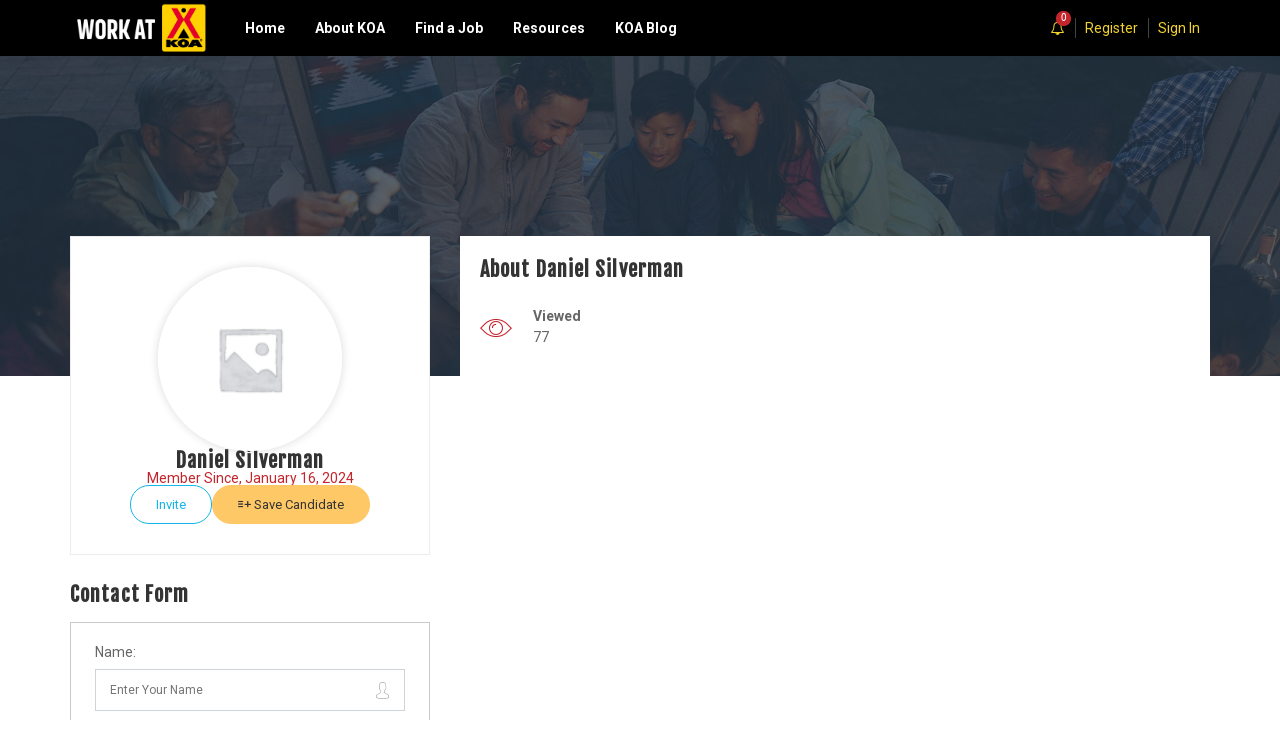

--- FILE ---
content_type: text/html; charset=UTF-8
request_url: https://workatkoa.com/wp-admin/admin-ajax.php
body_size: 352
content:
<script>
        var recaptcha_cand_contact;
            recaptcha_cand_contact = grecaptcha.render('recaptcha_cand_contact', {
                'sitekey': '6Lc8YGIqAAAAAI2kK5EMogseFiQOdXSN0tsNLs79', //Replace this with your Site key
                'theme': 'light'
            });</script><div class="g-recaptcha" data-theme="light" id="recaptcha_cand_contact" data-sitekey="6Lc8YGIqAAAAAI2kK5EMogseFiQOdXSN0tsNLs79"></div> <a class="recaptcha-reload-a" href="javascript:void(0);" onclick="jobsearch_captcha_reload('https://workatkoa.com/wp-admin/admin-ajax.php', 'recaptcha_cand_contact');"><i class="fa fa-refresh"></i> Reload</a>

--- FILE ---
content_type: text/html; charset=UTF-8
request_url: https://workatkoa.com/wp-admin/admin-ajax.php
body_size: 352
content:
<script>
        var recaptcha_cand_contact;
            recaptcha_cand_contact = grecaptcha.render('recaptcha_cand_contact', {
                'sitekey': '6Lc8YGIqAAAAAI2kK5EMogseFiQOdXSN0tsNLs79', //Replace this with your Site key
                'theme': 'light'
            });</script><div class="g-recaptcha" data-theme="light" id="recaptcha_cand_contact" data-sitekey="6Lc8YGIqAAAAAI2kK5EMogseFiQOdXSN0tsNLs79"></div> <a class="recaptcha-reload-a" href="javascript:void(0);" onclick="jobsearch_captcha_reload('https://workatkoa.com/wp-admin/admin-ajax.php', 'recaptcha_cand_contact');"><i class="fa fa-refresh"></i> Reload</a>

--- FILE ---
content_type: text/html; charset=UTF-8
request_url: https://workatkoa.com/wp-admin/admin-ajax.php
body_size: 345
content:
<script>
        var recaptcha_popup;
            recaptcha_popup = grecaptcha.render('recaptcha_popup', {
                'sitekey': '6Lc8YGIqAAAAAI2kK5EMogseFiQOdXSN0tsNLs79', //Replace this with your Site key
                'theme': 'light'
            });</script><div class="g-recaptcha" data-theme="light" id="recaptcha_popup" data-sitekey="6Lc8YGIqAAAAAI2kK5EMogseFiQOdXSN0tsNLs79"></div> <a class="recaptcha-reload-a" href="javascript:void(0);" onclick="jobsearch_captcha_reload('https://workatkoa.com/wp-admin/admin-ajax.php', 'recaptcha_popup');"><i class="fa fa-refresh"></i> Reload</a>

--- FILE ---
content_type: text/html; charset=UTF-8
request_url: https://workatkoa.com/wp-admin/admin-ajax.php
body_size: 127
content:
<input type="hidden" name="register-security" value="13c88f126c" /><input type="hidden" name="_wp_http_referer" value="/wp-admin/admin-ajax.php" />

--- FILE ---
content_type: text/html; charset=utf-8
request_url: https://www.google.com/recaptcha/api2/anchor?ar=1&k=6Lc8YGIqAAAAAI2kK5EMogseFiQOdXSN0tsNLs79&co=aHR0cHM6Ly93b3JrYXRrb2EuY29tOjQ0Mw..&hl=en&v=PoyoqOPhxBO7pBk68S4YbpHZ&theme=light&size=normal&anchor-ms=20000&execute-ms=30000&cb=z8yx6mwindlw
body_size: 49295
content:
<!DOCTYPE HTML><html dir="ltr" lang="en"><head><meta http-equiv="Content-Type" content="text/html; charset=UTF-8">
<meta http-equiv="X-UA-Compatible" content="IE=edge">
<title>reCAPTCHA</title>
<style type="text/css">
/* cyrillic-ext */
@font-face {
  font-family: 'Roboto';
  font-style: normal;
  font-weight: 400;
  font-stretch: 100%;
  src: url(//fonts.gstatic.com/s/roboto/v48/KFO7CnqEu92Fr1ME7kSn66aGLdTylUAMa3GUBHMdazTgWw.woff2) format('woff2');
  unicode-range: U+0460-052F, U+1C80-1C8A, U+20B4, U+2DE0-2DFF, U+A640-A69F, U+FE2E-FE2F;
}
/* cyrillic */
@font-face {
  font-family: 'Roboto';
  font-style: normal;
  font-weight: 400;
  font-stretch: 100%;
  src: url(//fonts.gstatic.com/s/roboto/v48/KFO7CnqEu92Fr1ME7kSn66aGLdTylUAMa3iUBHMdazTgWw.woff2) format('woff2');
  unicode-range: U+0301, U+0400-045F, U+0490-0491, U+04B0-04B1, U+2116;
}
/* greek-ext */
@font-face {
  font-family: 'Roboto';
  font-style: normal;
  font-weight: 400;
  font-stretch: 100%;
  src: url(//fonts.gstatic.com/s/roboto/v48/KFO7CnqEu92Fr1ME7kSn66aGLdTylUAMa3CUBHMdazTgWw.woff2) format('woff2');
  unicode-range: U+1F00-1FFF;
}
/* greek */
@font-face {
  font-family: 'Roboto';
  font-style: normal;
  font-weight: 400;
  font-stretch: 100%;
  src: url(//fonts.gstatic.com/s/roboto/v48/KFO7CnqEu92Fr1ME7kSn66aGLdTylUAMa3-UBHMdazTgWw.woff2) format('woff2');
  unicode-range: U+0370-0377, U+037A-037F, U+0384-038A, U+038C, U+038E-03A1, U+03A3-03FF;
}
/* math */
@font-face {
  font-family: 'Roboto';
  font-style: normal;
  font-weight: 400;
  font-stretch: 100%;
  src: url(//fonts.gstatic.com/s/roboto/v48/KFO7CnqEu92Fr1ME7kSn66aGLdTylUAMawCUBHMdazTgWw.woff2) format('woff2');
  unicode-range: U+0302-0303, U+0305, U+0307-0308, U+0310, U+0312, U+0315, U+031A, U+0326-0327, U+032C, U+032F-0330, U+0332-0333, U+0338, U+033A, U+0346, U+034D, U+0391-03A1, U+03A3-03A9, U+03B1-03C9, U+03D1, U+03D5-03D6, U+03F0-03F1, U+03F4-03F5, U+2016-2017, U+2034-2038, U+203C, U+2040, U+2043, U+2047, U+2050, U+2057, U+205F, U+2070-2071, U+2074-208E, U+2090-209C, U+20D0-20DC, U+20E1, U+20E5-20EF, U+2100-2112, U+2114-2115, U+2117-2121, U+2123-214F, U+2190, U+2192, U+2194-21AE, U+21B0-21E5, U+21F1-21F2, U+21F4-2211, U+2213-2214, U+2216-22FF, U+2308-230B, U+2310, U+2319, U+231C-2321, U+2336-237A, U+237C, U+2395, U+239B-23B7, U+23D0, U+23DC-23E1, U+2474-2475, U+25AF, U+25B3, U+25B7, U+25BD, U+25C1, U+25CA, U+25CC, U+25FB, U+266D-266F, U+27C0-27FF, U+2900-2AFF, U+2B0E-2B11, U+2B30-2B4C, U+2BFE, U+3030, U+FF5B, U+FF5D, U+1D400-1D7FF, U+1EE00-1EEFF;
}
/* symbols */
@font-face {
  font-family: 'Roboto';
  font-style: normal;
  font-weight: 400;
  font-stretch: 100%;
  src: url(//fonts.gstatic.com/s/roboto/v48/KFO7CnqEu92Fr1ME7kSn66aGLdTylUAMaxKUBHMdazTgWw.woff2) format('woff2');
  unicode-range: U+0001-000C, U+000E-001F, U+007F-009F, U+20DD-20E0, U+20E2-20E4, U+2150-218F, U+2190, U+2192, U+2194-2199, U+21AF, U+21E6-21F0, U+21F3, U+2218-2219, U+2299, U+22C4-22C6, U+2300-243F, U+2440-244A, U+2460-24FF, U+25A0-27BF, U+2800-28FF, U+2921-2922, U+2981, U+29BF, U+29EB, U+2B00-2BFF, U+4DC0-4DFF, U+FFF9-FFFB, U+10140-1018E, U+10190-1019C, U+101A0, U+101D0-101FD, U+102E0-102FB, U+10E60-10E7E, U+1D2C0-1D2D3, U+1D2E0-1D37F, U+1F000-1F0FF, U+1F100-1F1AD, U+1F1E6-1F1FF, U+1F30D-1F30F, U+1F315, U+1F31C, U+1F31E, U+1F320-1F32C, U+1F336, U+1F378, U+1F37D, U+1F382, U+1F393-1F39F, U+1F3A7-1F3A8, U+1F3AC-1F3AF, U+1F3C2, U+1F3C4-1F3C6, U+1F3CA-1F3CE, U+1F3D4-1F3E0, U+1F3ED, U+1F3F1-1F3F3, U+1F3F5-1F3F7, U+1F408, U+1F415, U+1F41F, U+1F426, U+1F43F, U+1F441-1F442, U+1F444, U+1F446-1F449, U+1F44C-1F44E, U+1F453, U+1F46A, U+1F47D, U+1F4A3, U+1F4B0, U+1F4B3, U+1F4B9, U+1F4BB, U+1F4BF, U+1F4C8-1F4CB, U+1F4D6, U+1F4DA, U+1F4DF, U+1F4E3-1F4E6, U+1F4EA-1F4ED, U+1F4F7, U+1F4F9-1F4FB, U+1F4FD-1F4FE, U+1F503, U+1F507-1F50B, U+1F50D, U+1F512-1F513, U+1F53E-1F54A, U+1F54F-1F5FA, U+1F610, U+1F650-1F67F, U+1F687, U+1F68D, U+1F691, U+1F694, U+1F698, U+1F6AD, U+1F6B2, U+1F6B9-1F6BA, U+1F6BC, U+1F6C6-1F6CF, U+1F6D3-1F6D7, U+1F6E0-1F6EA, U+1F6F0-1F6F3, U+1F6F7-1F6FC, U+1F700-1F7FF, U+1F800-1F80B, U+1F810-1F847, U+1F850-1F859, U+1F860-1F887, U+1F890-1F8AD, U+1F8B0-1F8BB, U+1F8C0-1F8C1, U+1F900-1F90B, U+1F93B, U+1F946, U+1F984, U+1F996, U+1F9E9, U+1FA00-1FA6F, U+1FA70-1FA7C, U+1FA80-1FA89, U+1FA8F-1FAC6, U+1FACE-1FADC, U+1FADF-1FAE9, U+1FAF0-1FAF8, U+1FB00-1FBFF;
}
/* vietnamese */
@font-face {
  font-family: 'Roboto';
  font-style: normal;
  font-weight: 400;
  font-stretch: 100%;
  src: url(//fonts.gstatic.com/s/roboto/v48/KFO7CnqEu92Fr1ME7kSn66aGLdTylUAMa3OUBHMdazTgWw.woff2) format('woff2');
  unicode-range: U+0102-0103, U+0110-0111, U+0128-0129, U+0168-0169, U+01A0-01A1, U+01AF-01B0, U+0300-0301, U+0303-0304, U+0308-0309, U+0323, U+0329, U+1EA0-1EF9, U+20AB;
}
/* latin-ext */
@font-face {
  font-family: 'Roboto';
  font-style: normal;
  font-weight: 400;
  font-stretch: 100%;
  src: url(//fonts.gstatic.com/s/roboto/v48/KFO7CnqEu92Fr1ME7kSn66aGLdTylUAMa3KUBHMdazTgWw.woff2) format('woff2');
  unicode-range: U+0100-02BA, U+02BD-02C5, U+02C7-02CC, U+02CE-02D7, U+02DD-02FF, U+0304, U+0308, U+0329, U+1D00-1DBF, U+1E00-1E9F, U+1EF2-1EFF, U+2020, U+20A0-20AB, U+20AD-20C0, U+2113, U+2C60-2C7F, U+A720-A7FF;
}
/* latin */
@font-face {
  font-family: 'Roboto';
  font-style: normal;
  font-weight: 400;
  font-stretch: 100%;
  src: url(//fonts.gstatic.com/s/roboto/v48/KFO7CnqEu92Fr1ME7kSn66aGLdTylUAMa3yUBHMdazQ.woff2) format('woff2');
  unicode-range: U+0000-00FF, U+0131, U+0152-0153, U+02BB-02BC, U+02C6, U+02DA, U+02DC, U+0304, U+0308, U+0329, U+2000-206F, U+20AC, U+2122, U+2191, U+2193, U+2212, U+2215, U+FEFF, U+FFFD;
}
/* cyrillic-ext */
@font-face {
  font-family: 'Roboto';
  font-style: normal;
  font-weight: 500;
  font-stretch: 100%;
  src: url(//fonts.gstatic.com/s/roboto/v48/KFO7CnqEu92Fr1ME7kSn66aGLdTylUAMa3GUBHMdazTgWw.woff2) format('woff2');
  unicode-range: U+0460-052F, U+1C80-1C8A, U+20B4, U+2DE0-2DFF, U+A640-A69F, U+FE2E-FE2F;
}
/* cyrillic */
@font-face {
  font-family: 'Roboto';
  font-style: normal;
  font-weight: 500;
  font-stretch: 100%;
  src: url(//fonts.gstatic.com/s/roboto/v48/KFO7CnqEu92Fr1ME7kSn66aGLdTylUAMa3iUBHMdazTgWw.woff2) format('woff2');
  unicode-range: U+0301, U+0400-045F, U+0490-0491, U+04B0-04B1, U+2116;
}
/* greek-ext */
@font-face {
  font-family: 'Roboto';
  font-style: normal;
  font-weight: 500;
  font-stretch: 100%;
  src: url(//fonts.gstatic.com/s/roboto/v48/KFO7CnqEu92Fr1ME7kSn66aGLdTylUAMa3CUBHMdazTgWw.woff2) format('woff2');
  unicode-range: U+1F00-1FFF;
}
/* greek */
@font-face {
  font-family: 'Roboto';
  font-style: normal;
  font-weight: 500;
  font-stretch: 100%;
  src: url(//fonts.gstatic.com/s/roboto/v48/KFO7CnqEu92Fr1ME7kSn66aGLdTylUAMa3-UBHMdazTgWw.woff2) format('woff2');
  unicode-range: U+0370-0377, U+037A-037F, U+0384-038A, U+038C, U+038E-03A1, U+03A3-03FF;
}
/* math */
@font-face {
  font-family: 'Roboto';
  font-style: normal;
  font-weight: 500;
  font-stretch: 100%;
  src: url(//fonts.gstatic.com/s/roboto/v48/KFO7CnqEu92Fr1ME7kSn66aGLdTylUAMawCUBHMdazTgWw.woff2) format('woff2');
  unicode-range: U+0302-0303, U+0305, U+0307-0308, U+0310, U+0312, U+0315, U+031A, U+0326-0327, U+032C, U+032F-0330, U+0332-0333, U+0338, U+033A, U+0346, U+034D, U+0391-03A1, U+03A3-03A9, U+03B1-03C9, U+03D1, U+03D5-03D6, U+03F0-03F1, U+03F4-03F5, U+2016-2017, U+2034-2038, U+203C, U+2040, U+2043, U+2047, U+2050, U+2057, U+205F, U+2070-2071, U+2074-208E, U+2090-209C, U+20D0-20DC, U+20E1, U+20E5-20EF, U+2100-2112, U+2114-2115, U+2117-2121, U+2123-214F, U+2190, U+2192, U+2194-21AE, U+21B0-21E5, U+21F1-21F2, U+21F4-2211, U+2213-2214, U+2216-22FF, U+2308-230B, U+2310, U+2319, U+231C-2321, U+2336-237A, U+237C, U+2395, U+239B-23B7, U+23D0, U+23DC-23E1, U+2474-2475, U+25AF, U+25B3, U+25B7, U+25BD, U+25C1, U+25CA, U+25CC, U+25FB, U+266D-266F, U+27C0-27FF, U+2900-2AFF, U+2B0E-2B11, U+2B30-2B4C, U+2BFE, U+3030, U+FF5B, U+FF5D, U+1D400-1D7FF, U+1EE00-1EEFF;
}
/* symbols */
@font-face {
  font-family: 'Roboto';
  font-style: normal;
  font-weight: 500;
  font-stretch: 100%;
  src: url(//fonts.gstatic.com/s/roboto/v48/KFO7CnqEu92Fr1ME7kSn66aGLdTylUAMaxKUBHMdazTgWw.woff2) format('woff2');
  unicode-range: U+0001-000C, U+000E-001F, U+007F-009F, U+20DD-20E0, U+20E2-20E4, U+2150-218F, U+2190, U+2192, U+2194-2199, U+21AF, U+21E6-21F0, U+21F3, U+2218-2219, U+2299, U+22C4-22C6, U+2300-243F, U+2440-244A, U+2460-24FF, U+25A0-27BF, U+2800-28FF, U+2921-2922, U+2981, U+29BF, U+29EB, U+2B00-2BFF, U+4DC0-4DFF, U+FFF9-FFFB, U+10140-1018E, U+10190-1019C, U+101A0, U+101D0-101FD, U+102E0-102FB, U+10E60-10E7E, U+1D2C0-1D2D3, U+1D2E0-1D37F, U+1F000-1F0FF, U+1F100-1F1AD, U+1F1E6-1F1FF, U+1F30D-1F30F, U+1F315, U+1F31C, U+1F31E, U+1F320-1F32C, U+1F336, U+1F378, U+1F37D, U+1F382, U+1F393-1F39F, U+1F3A7-1F3A8, U+1F3AC-1F3AF, U+1F3C2, U+1F3C4-1F3C6, U+1F3CA-1F3CE, U+1F3D4-1F3E0, U+1F3ED, U+1F3F1-1F3F3, U+1F3F5-1F3F7, U+1F408, U+1F415, U+1F41F, U+1F426, U+1F43F, U+1F441-1F442, U+1F444, U+1F446-1F449, U+1F44C-1F44E, U+1F453, U+1F46A, U+1F47D, U+1F4A3, U+1F4B0, U+1F4B3, U+1F4B9, U+1F4BB, U+1F4BF, U+1F4C8-1F4CB, U+1F4D6, U+1F4DA, U+1F4DF, U+1F4E3-1F4E6, U+1F4EA-1F4ED, U+1F4F7, U+1F4F9-1F4FB, U+1F4FD-1F4FE, U+1F503, U+1F507-1F50B, U+1F50D, U+1F512-1F513, U+1F53E-1F54A, U+1F54F-1F5FA, U+1F610, U+1F650-1F67F, U+1F687, U+1F68D, U+1F691, U+1F694, U+1F698, U+1F6AD, U+1F6B2, U+1F6B9-1F6BA, U+1F6BC, U+1F6C6-1F6CF, U+1F6D3-1F6D7, U+1F6E0-1F6EA, U+1F6F0-1F6F3, U+1F6F7-1F6FC, U+1F700-1F7FF, U+1F800-1F80B, U+1F810-1F847, U+1F850-1F859, U+1F860-1F887, U+1F890-1F8AD, U+1F8B0-1F8BB, U+1F8C0-1F8C1, U+1F900-1F90B, U+1F93B, U+1F946, U+1F984, U+1F996, U+1F9E9, U+1FA00-1FA6F, U+1FA70-1FA7C, U+1FA80-1FA89, U+1FA8F-1FAC6, U+1FACE-1FADC, U+1FADF-1FAE9, U+1FAF0-1FAF8, U+1FB00-1FBFF;
}
/* vietnamese */
@font-face {
  font-family: 'Roboto';
  font-style: normal;
  font-weight: 500;
  font-stretch: 100%;
  src: url(//fonts.gstatic.com/s/roboto/v48/KFO7CnqEu92Fr1ME7kSn66aGLdTylUAMa3OUBHMdazTgWw.woff2) format('woff2');
  unicode-range: U+0102-0103, U+0110-0111, U+0128-0129, U+0168-0169, U+01A0-01A1, U+01AF-01B0, U+0300-0301, U+0303-0304, U+0308-0309, U+0323, U+0329, U+1EA0-1EF9, U+20AB;
}
/* latin-ext */
@font-face {
  font-family: 'Roboto';
  font-style: normal;
  font-weight: 500;
  font-stretch: 100%;
  src: url(//fonts.gstatic.com/s/roboto/v48/KFO7CnqEu92Fr1ME7kSn66aGLdTylUAMa3KUBHMdazTgWw.woff2) format('woff2');
  unicode-range: U+0100-02BA, U+02BD-02C5, U+02C7-02CC, U+02CE-02D7, U+02DD-02FF, U+0304, U+0308, U+0329, U+1D00-1DBF, U+1E00-1E9F, U+1EF2-1EFF, U+2020, U+20A0-20AB, U+20AD-20C0, U+2113, U+2C60-2C7F, U+A720-A7FF;
}
/* latin */
@font-face {
  font-family: 'Roboto';
  font-style: normal;
  font-weight: 500;
  font-stretch: 100%;
  src: url(//fonts.gstatic.com/s/roboto/v48/KFO7CnqEu92Fr1ME7kSn66aGLdTylUAMa3yUBHMdazQ.woff2) format('woff2');
  unicode-range: U+0000-00FF, U+0131, U+0152-0153, U+02BB-02BC, U+02C6, U+02DA, U+02DC, U+0304, U+0308, U+0329, U+2000-206F, U+20AC, U+2122, U+2191, U+2193, U+2212, U+2215, U+FEFF, U+FFFD;
}
/* cyrillic-ext */
@font-face {
  font-family: 'Roboto';
  font-style: normal;
  font-weight: 900;
  font-stretch: 100%;
  src: url(//fonts.gstatic.com/s/roboto/v48/KFO7CnqEu92Fr1ME7kSn66aGLdTylUAMa3GUBHMdazTgWw.woff2) format('woff2');
  unicode-range: U+0460-052F, U+1C80-1C8A, U+20B4, U+2DE0-2DFF, U+A640-A69F, U+FE2E-FE2F;
}
/* cyrillic */
@font-face {
  font-family: 'Roboto';
  font-style: normal;
  font-weight: 900;
  font-stretch: 100%;
  src: url(//fonts.gstatic.com/s/roboto/v48/KFO7CnqEu92Fr1ME7kSn66aGLdTylUAMa3iUBHMdazTgWw.woff2) format('woff2');
  unicode-range: U+0301, U+0400-045F, U+0490-0491, U+04B0-04B1, U+2116;
}
/* greek-ext */
@font-face {
  font-family: 'Roboto';
  font-style: normal;
  font-weight: 900;
  font-stretch: 100%;
  src: url(//fonts.gstatic.com/s/roboto/v48/KFO7CnqEu92Fr1ME7kSn66aGLdTylUAMa3CUBHMdazTgWw.woff2) format('woff2');
  unicode-range: U+1F00-1FFF;
}
/* greek */
@font-face {
  font-family: 'Roboto';
  font-style: normal;
  font-weight: 900;
  font-stretch: 100%;
  src: url(//fonts.gstatic.com/s/roboto/v48/KFO7CnqEu92Fr1ME7kSn66aGLdTylUAMa3-UBHMdazTgWw.woff2) format('woff2');
  unicode-range: U+0370-0377, U+037A-037F, U+0384-038A, U+038C, U+038E-03A1, U+03A3-03FF;
}
/* math */
@font-face {
  font-family: 'Roboto';
  font-style: normal;
  font-weight: 900;
  font-stretch: 100%;
  src: url(//fonts.gstatic.com/s/roboto/v48/KFO7CnqEu92Fr1ME7kSn66aGLdTylUAMawCUBHMdazTgWw.woff2) format('woff2');
  unicode-range: U+0302-0303, U+0305, U+0307-0308, U+0310, U+0312, U+0315, U+031A, U+0326-0327, U+032C, U+032F-0330, U+0332-0333, U+0338, U+033A, U+0346, U+034D, U+0391-03A1, U+03A3-03A9, U+03B1-03C9, U+03D1, U+03D5-03D6, U+03F0-03F1, U+03F4-03F5, U+2016-2017, U+2034-2038, U+203C, U+2040, U+2043, U+2047, U+2050, U+2057, U+205F, U+2070-2071, U+2074-208E, U+2090-209C, U+20D0-20DC, U+20E1, U+20E5-20EF, U+2100-2112, U+2114-2115, U+2117-2121, U+2123-214F, U+2190, U+2192, U+2194-21AE, U+21B0-21E5, U+21F1-21F2, U+21F4-2211, U+2213-2214, U+2216-22FF, U+2308-230B, U+2310, U+2319, U+231C-2321, U+2336-237A, U+237C, U+2395, U+239B-23B7, U+23D0, U+23DC-23E1, U+2474-2475, U+25AF, U+25B3, U+25B7, U+25BD, U+25C1, U+25CA, U+25CC, U+25FB, U+266D-266F, U+27C0-27FF, U+2900-2AFF, U+2B0E-2B11, U+2B30-2B4C, U+2BFE, U+3030, U+FF5B, U+FF5D, U+1D400-1D7FF, U+1EE00-1EEFF;
}
/* symbols */
@font-face {
  font-family: 'Roboto';
  font-style: normal;
  font-weight: 900;
  font-stretch: 100%;
  src: url(//fonts.gstatic.com/s/roboto/v48/KFO7CnqEu92Fr1ME7kSn66aGLdTylUAMaxKUBHMdazTgWw.woff2) format('woff2');
  unicode-range: U+0001-000C, U+000E-001F, U+007F-009F, U+20DD-20E0, U+20E2-20E4, U+2150-218F, U+2190, U+2192, U+2194-2199, U+21AF, U+21E6-21F0, U+21F3, U+2218-2219, U+2299, U+22C4-22C6, U+2300-243F, U+2440-244A, U+2460-24FF, U+25A0-27BF, U+2800-28FF, U+2921-2922, U+2981, U+29BF, U+29EB, U+2B00-2BFF, U+4DC0-4DFF, U+FFF9-FFFB, U+10140-1018E, U+10190-1019C, U+101A0, U+101D0-101FD, U+102E0-102FB, U+10E60-10E7E, U+1D2C0-1D2D3, U+1D2E0-1D37F, U+1F000-1F0FF, U+1F100-1F1AD, U+1F1E6-1F1FF, U+1F30D-1F30F, U+1F315, U+1F31C, U+1F31E, U+1F320-1F32C, U+1F336, U+1F378, U+1F37D, U+1F382, U+1F393-1F39F, U+1F3A7-1F3A8, U+1F3AC-1F3AF, U+1F3C2, U+1F3C4-1F3C6, U+1F3CA-1F3CE, U+1F3D4-1F3E0, U+1F3ED, U+1F3F1-1F3F3, U+1F3F5-1F3F7, U+1F408, U+1F415, U+1F41F, U+1F426, U+1F43F, U+1F441-1F442, U+1F444, U+1F446-1F449, U+1F44C-1F44E, U+1F453, U+1F46A, U+1F47D, U+1F4A3, U+1F4B0, U+1F4B3, U+1F4B9, U+1F4BB, U+1F4BF, U+1F4C8-1F4CB, U+1F4D6, U+1F4DA, U+1F4DF, U+1F4E3-1F4E6, U+1F4EA-1F4ED, U+1F4F7, U+1F4F9-1F4FB, U+1F4FD-1F4FE, U+1F503, U+1F507-1F50B, U+1F50D, U+1F512-1F513, U+1F53E-1F54A, U+1F54F-1F5FA, U+1F610, U+1F650-1F67F, U+1F687, U+1F68D, U+1F691, U+1F694, U+1F698, U+1F6AD, U+1F6B2, U+1F6B9-1F6BA, U+1F6BC, U+1F6C6-1F6CF, U+1F6D3-1F6D7, U+1F6E0-1F6EA, U+1F6F0-1F6F3, U+1F6F7-1F6FC, U+1F700-1F7FF, U+1F800-1F80B, U+1F810-1F847, U+1F850-1F859, U+1F860-1F887, U+1F890-1F8AD, U+1F8B0-1F8BB, U+1F8C0-1F8C1, U+1F900-1F90B, U+1F93B, U+1F946, U+1F984, U+1F996, U+1F9E9, U+1FA00-1FA6F, U+1FA70-1FA7C, U+1FA80-1FA89, U+1FA8F-1FAC6, U+1FACE-1FADC, U+1FADF-1FAE9, U+1FAF0-1FAF8, U+1FB00-1FBFF;
}
/* vietnamese */
@font-face {
  font-family: 'Roboto';
  font-style: normal;
  font-weight: 900;
  font-stretch: 100%;
  src: url(//fonts.gstatic.com/s/roboto/v48/KFO7CnqEu92Fr1ME7kSn66aGLdTylUAMa3OUBHMdazTgWw.woff2) format('woff2');
  unicode-range: U+0102-0103, U+0110-0111, U+0128-0129, U+0168-0169, U+01A0-01A1, U+01AF-01B0, U+0300-0301, U+0303-0304, U+0308-0309, U+0323, U+0329, U+1EA0-1EF9, U+20AB;
}
/* latin-ext */
@font-face {
  font-family: 'Roboto';
  font-style: normal;
  font-weight: 900;
  font-stretch: 100%;
  src: url(//fonts.gstatic.com/s/roboto/v48/KFO7CnqEu92Fr1ME7kSn66aGLdTylUAMa3KUBHMdazTgWw.woff2) format('woff2');
  unicode-range: U+0100-02BA, U+02BD-02C5, U+02C7-02CC, U+02CE-02D7, U+02DD-02FF, U+0304, U+0308, U+0329, U+1D00-1DBF, U+1E00-1E9F, U+1EF2-1EFF, U+2020, U+20A0-20AB, U+20AD-20C0, U+2113, U+2C60-2C7F, U+A720-A7FF;
}
/* latin */
@font-face {
  font-family: 'Roboto';
  font-style: normal;
  font-weight: 900;
  font-stretch: 100%;
  src: url(//fonts.gstatic.com/s/roboto/v48/KFO7CnqEu92Fr1ME7kSn66aGLdTylUAMa3yUBHMdazQ.woff2) format('woff2');
  unicode-range: U+0000-00FF, U+0131, U+0152-0153, U+02BB-02BC, U+02C6, U+02DA, U+02DC, U+0304, U+0308, U+0329, U+2000-206F, U+20AC, U+2122, U+2191, U+2193, U+2212, U+2215, U+FEFF, U+FFFD;
}

</style>
<link rel="stylesheet" type="text/css" href="https://www.gstatic.com/recaptcha/releases/PoyoqOPhxBO7pBk68S4YbpHZ/styles__ltr.css">
<script nonce="8T9WY9vsZnOVgRAkYwjmmA" type="text/javascript">window['__recaptcha_api'] = 'https://www.google.com/recaptcha/api2/';</script>
<script type="text/javascript" src="https://www.gstatic.com/recaptcha/releases/PoyoqOPhxBO7pBk68S4YbpHZ/recaptcha__en.js" nonce="8T9WY9vsZnOVgRAkYwjmmA">
      
    </script></head>
<body><div id="rc-anchor-alert" class="rc-anchor-alert"></div>
<input type="hidden" id="recaptcha-token" value="[base64]">
<script type="text/javascript" nonce="8T9WY9vsZnOVgRAkYwjmmA">
      recaptcha.anchor.Main.init("[\x22ainput\x22,[\x22bgdata\x22,\x22\x22,\[base64]/[base64]/[base64]/[base64]/cjw8ejpyPj4+eil9Y2F0Y2gobCl7dGhyb3cgbDt9fSxIPWZ1bmN0aW9uKHcsdCx6KXtpZih3PT0xOTR8fHc9PTIwOCl0LnZbd10/dC52W3ddLmNvbmNhdCh6KTp0LnZbd109b2Yoeix0KTtlbHNle2lmKHQuYkImJnchPTMxNylyZXR1cm47dz09NjZ8fHc9PTEyMnx8dz09NDcwfHx3PT00NHx8dz09NDE2fHx3PT0zOTd8fHc9PTQyMXx8dz09Njh8fHc9PTcwfHx3PT0xODQ/[base64]/[base64]/[base64]/bmV3IGRbVl0oSlswXSk6cD09Mj9uZXcgZFtWXShKWzBdLEpbMV0pOnA9PTM/bmV3IGRbVl0oSlswXSxKWzFdLEpbMl0pOnA9PTQ/[base64]/[base64]/[base64]/[base64]\x22,\[base64]\\u003d\x22,\[base64]/ChADCkcOBMcKgQ1w/JVLCisOIPUjDqMO+w7HDnsORHTIJwqnDlQDDp8Kiw65pw6AkFsKfC8KAcMK6MxPDgk3Cj8OkJE5pw4Npwqt4wpvDulsecFc/J8OPw7FNWS/CncKQYsKCB8Kfw7d7w7PDvBbClFnChQLDnsKVLcKkPWprJDJadcKgLMOgEcO3E3QRw6zCgm/DqcOzXMKVwpnCtsOHwqpscsKywp3Csy3CqsKRwq3CiiFrwptjw7bCvsKxw7/ClH3Dmzk2wqvCrcKPw5wcwpXDizMOwrDCnnJZNsOMCMO3w4dkw6d2w57CusOEAAlQw4hPw73CmErDgFvDl2XDg2wTw71iYsKjT3/DjD0mZXIyfcKUwpLCkBB1w4/DmcO1w4zDhGVzJVUOw4jDskjDu0s/[base64]/DjMKgw7bCr8KKf8Okwp4qbiEuUyLChAjCgsOqGsKBb2zCl1ZJfMK4wqh3w6Zbwp7CoMOnwqfCusKCDcOpYAnDt8OOwr3Cu1dYwp8oRsKlw5JPUMOHMU7DunDCljYJPsKBaXLDlMKwwqrCrwXDvzrCq8Kgf3FJwpnCjjzCi2/CuiB4JMKwWMO6GUDDp8KIwqDDtMK6cQPCtXU6OsOLC8OFwrpsw6zCk8OvCMKjw6TCrQfCog/[base64]/DtcOOw748HFjCmsO8VgrChR8zwoTComHComjDhkgWw7vDqUjDugMiU201woXDjxHCtsKXKgtgU8KWCGbCnMK8w7PCrCvDnsKuWUhhw7ZEwp8MYBHCqjXDscOQw64/wrXDkBHDgx9qwr7DnFh6FWYbwpccwozCqsONw5E0w5VgRcOcMFUDIQZGWCrDqMKJw79Mwqk/wq/ChcOMPsKsLMKbPnvDuHbDlsOgciYeKn13wqEFRkLDkMKnAMKUwqnDhAnCo8KdwrrCksOQwpLDi33DmsKmUw/[base64]/CglwldMOAwonDo8Knw6kiEmFuQEzCgsKDw6AVfMOzNULDgMKdQnrCvsOfw7FuYMKXPcKHWcK4DMK6woZjwrLCli4LwoFBw53DojpvworCi0kZwo/[base64]/[base64]/[base64]/[base64]/CgcKDVsK/[base64]/DnUrCocOXbMKnw47CncKhd8KWF8ObSQzDncKUSmjDu8O/F8KfRk7Cs8O2R8O9w5ZxAMKrwqTCr10qw6ojOxlHwofDjkjDu8O8wpnDhMKkOgdxw5rDlsOowpnCuiXCjC5ewr58SsOvMMOdwonCk8KcwoPCiEbCo8OzcMKiLMOWwq7DgTtXb1woYsKIb8OaMsKvwr3CicOlw78Fw4hCw4bCuyM9wp3Cqm/[base64]/DrcOfwq3CvMKoY8KCwpXCvR3ClsO5w75qwr00EybDrBo3wp8iwrluLh1wwpfCt8KJOsOBSH7DiU9pwqfCvMOCw4DDiBlGw5HDu8KocMK1XjBzZETDoVQqQcKRwr7Cu2BtOGBQegfCiWTDtgcnwoY3HXbCmDDDhlZ7OcK/w4/CuV7DisKeQndAwrtafWcbw6XDlsOlw6Y8wp4Gw6VSwqDDsB4+eEzCim4ga8KYFsK9wr/DkDLCnTHDuQEvSMKwwrlcIAbCvMKAwrLChjbCl8O+w5XDuRp1JgTCiQTCmMKLwr9swp/CgVQywqnDtFB6w47Cmkltb8KWdsO4EMKAwo8Iw7zCpcOcGkDDpS/[base64]/DgizDi2wqDsO1w5N9w4wewqxvRcOpUGvChcKXw6BMWcKNe8KkEWnDjcKEIScsw40/w7XCnMONegrCksKUcMKvacO6UMOzBcOiLcKFwqzCvzN1wq1tZ8OOPsKVw7F/w7APZMK5asO9cMO5E8Odw5E3fEPCjnfDicOZwpzDrMOvQ8Knw4bDpcKWw7VPJ8Kic8OMw6M4wqErw4JEwrBPwo7DrcKqw7LDkkBlZsKwPsKqw7pPwoLCoMK5w5EVeRpRw7rDhUlwBlvCnWQBM8Kiw44XwqrCrDZbwqDDmivDu8OOwrbDkcOPw4/CnMOqwohsZMKGLwfChsKWG8KRWcKfwrohw6jDr2k+woTDpFlUwpjDrl1yZA7DvEXCi8Klwr7Dt8OfwodaNA0Bw6/CisKRT8K5w7QZwrHCnMOHw5nDlcOwLcOCw4HDiRoZw4ldfTA/[base64]/DsU/CnMK9w6J3w43Cr2XChzFYSBbDqVfCpD8yKnjCjyrCjMK8w5vDnsKHw6RXZMK7CMOww6zDvi7ClwTDgE3DkUbDv3jCscO1w4RGwospw4hBZmPCrsOjwoLDnsKGw6PColrDrcKNw7hrETAzwr4Bw6kfTAjChsOEw6sEw6p/LjTDt8KlbMK1OQF7wohIakbCsMKcw5jDgsKeVCjChh/Ct8KvYsKDP8Oyw7/CkMKbXh5iwpTDu8KmKMKOQWjDrUPDpMKOw7kBP2vDoQfCtsKuw7fDnEgnNMONw40nwr0lwooFQRtVKkoYw57CqzwKF8KuwrVCwp1gwpPCiMKHw7HCjEo3wrQlw4c5c25pwqFAwrQQwr7DjjUww6LCpsOGw6d/U8OpdcOsw4g+wpvCiwDDisKGw7zDqMKJw6oObcOKwqIGfcOkwqPDtsKywrZ7UMKWwqtowoPCtSLClMKbwphpIsK+Z1ZkwoPCpsKKEsK5fHc7fMKqw7Rje8O6VMK3w7AGCw8TJ8OVN8KPwoxTFcOoccOLw6NLw7zDuB7DpsKYw5HCjnjDr8ODJGvCm8KRLMKAMcO/[base64]/Dji3CjcKvw449w5bCu8Kswr/Dj8KjNQQ0wrLDmRIrCkPCpcKvPcOYJcKzwpdMXMKmCsKqwr0WGUx9Ei9ywpjDsFnCk3hGL8ObbWPDqcKoJELCjMOnNsOIw69oHk3CphJoehrCnW9MwqEvwoPDvU4qw45eAsKJVRQcNMONw6whw6tVBA1+W8O3w4ESHsOsb8KPecO9ZSLCvcO7wrV7w7PCj8O6w6/DtsOFagvDscKMBcO2A8KqBUDDuiLDk8Ojw5/CuMOuw4R9w77DjMOcw6DDo8OuXWBbMsK5wp1sw6nCi3JCVEzDn2JQQsOPw5bDlsOnwo8/XsOBZcOFTMKbwrvCqBp9csOvwo/DlQTDuMOBY3sLw7jDiUknRsOkVHjCncKFw7U6wooQwrvDhSJxw6/[base64]/wphmcsO8CcKzZD/Dl8OJME89wrXCkcKsfcKrG2TDnDPCvsKKSMOnD8OLQcOnwpcHw6vDqWEow6QfdMKkw5nCgcOYKhUww6zCmMOjSsK8WGwfwoNMWsOOw45yKsOpHMOdwqENw4bCu3tOHcKwZ8KiNGbDosOqd8Ouw6rChwgiEHBLLEQOIgEuw6jDuzZ5TsOrw6fDjMOSw6/Dg8KORsOTwo/Dt8O0w4HDsA1FfMOZbwjDp8O6w7ovw5LDssOKPsKmOkbDuAfDhTd2w6fCkMOGw5xANG8EM8ODMEvCvMO8wr/Do3Vpf8OoeCPDhC4bw6/ChcK/cB/Do2t2w4/[base64]/CnWJ8woDDssK/[base64]/DncKuw5bCsMKAw49NO8Oyw6HCuMOJLBDCsF/Dm8OBE8OrJ8ODwrfDqcO7QAV6MVnCmW99MMOsU8OBTF4XD2AAwpcvwpbCo8K7PgtuOsOGwo/DuMOlAMOCwrXDusKDImjDgGpQw6goXA1kw44tw7fDucKYV8OkWRYyQ8K1wrs2RXl8dWLDhcOGw6wcw6DDlQfDpgscLmB2w5YbwrfDgsKuw5oWwq3ClEnCi8OhGMK4w6/CjcODBQzDnBjDrMOxwoMqay4ew4w6wqtMw5/ClHPDri41F8O6XAhrwoHCrxnCpcOvJMKHDcKtG8K9w7XDl8KRw75HHjdxw63DqcOvw7LDicKcw6osPMKxVsOCwq5dwoPDh2bCmsK4w4XCnHDCt1d1ESHDrMK6w7wmw6TDox/Cp8O5ecK5FcKbw4DDgcOHw592wozCn2nCrcOuw4/Dk3XCl8OsdcOpUsOqMRDCqsKje8OtAUZKwrFmw5PDh1/DvcOWw7IKwp5VRlVew6XDvMOQw4PCiMO0wpHDvMKuw4AYwr5kEcKPasOLw5/CvsKbwqvDlMKWwqsMw7nDnw9zfUsNUMK1wqU7w5XDr3rDpDfDjcOkwrzDkRHCnMOrwpNZw77DvTHCtyQZw4QOQ8O6UsKlc2fDkMKnwrU8OsKXFTkRc8KXwr5ww5LCi3TDs8Oiw78KcVBnw6k9U2Bmw4FMOMOeLGvChcKDN2zDmsK2LcK3GDHCuQLCt8OVw7/CkMKILzFpw4RDw5E2OHkCZsOGKsKEw7DDh8OYdzbDsMOBwrxewpkVw48GwpvCncKGPcOdw4DDiTLDiS3Cq8OtPMO/YWsOw4TCpMOiwpPCoTg5w4LChMKGwrcVDcOvRsOQOsOOQippQcOHw5nCpU4hJMOrD3ISfAvClCzDm8KrFG9pw73Cv0pEwqE7CwvDgn82wp/Du13CghIkTHhgw4rCvXlWSMOewpYqwrrCugEdwrPDmBU0VcOlZcK9IcO0BMOhYWXDlg9awozCkRvDgi01TsKRw4opwpHDosOMUcKMBHLDgsKwbsOiScKjw7rDqMOyFR57L8Oaw43Cs1zChnwVw4FrS8K/wojCi8OuEy4TesOHwqLDklsJesKBw5zCpnXDmsOPw7xcfFBrwrPCinHCmMKJw5AQwpDDp8KWwpHDk1pyTnLChsKdNMKswqDCgMKZwqEow7zCo8KeC1TDr8OwSyTCnMKDVBbCrxzCocOHfi/CqjrDjcKXw6ZoP8O0HMOZL8K1M0TDssOLUMOAMcODfMKTwr7Do8KYXjVRw4vCmsOFDRfDssOGAcKUJcOewp5fwq9gWcK3w4vDm8OOYcO+EzHCvhnCtsOrw6hWwo9Dwosvw4DCqUfDqk/ChDXChm/[base64]/ChE9jLMOlOsO/[base64]/[base64]/Dj3h0Nh5ow7bDj3LDlE1eGXlDP8OcdMO1X0rDnsKcYE8KIAzCiR7Ci8OrwqA1w4nDs8KNwrsDw5sOw4TCiSTDksK6SkbConPCunU6w4/[base64]/[base64]/Co3wsPTPCvsOATMOtw4Uew6XCr8OTWcOlw5PDrcONaiDDo8KsXcK3w4nCrysRw484w6PCs8KWdlFTwqbDhhkPwp/[base64]/DlkVew5p/PHdFw4gTByfDr2fCiifDrsOQwrbCqiMoI1/Cr2c+w77CnMKeP0FVHBHDnBUIVMKTwpTChhjCoQDCkMONwq/DuTbCjVDCmcOmwrDCocK7U8ObwodyK00ufW7DjHTDvmZ7w6/Dn8OKVywhCMO+wq3CnljCrgR0wqrDu0FWXMK5XnzCrSzCoMKcAMO+Dy7DmMKlXcOCOsKBw7zDqycrKV/[base64]/[base64]/CtXjCvmDChcKIw6XDuysLdRpCwqjDkHwqwqdCw70SPsOaaR7Dj8K1XsOBw7F6P8Onw6nCrMKDdhnCrMKswrNSw4TCo8OcUig0CcKywqXCvMK6wpIaeE8jMh91wqXCmMKfwqjDmsKzcMOhMcOYwrrDlsKmUWdcwoE7w7hocXxUw6fDuCPCnRBvTsO/[base64]/w7HCmkTCisOhw4/[base64]/Cm8OCw7jDg8OreXspb8KVBwbCgcOFw7wXL8K0w554w60Sw6HCr8O1H3XClsOBQjUbTsOzw6sncFA2CnvCpALDlUorwqBMwpRNExgnAsOOwrJYIXDChB/[base64]/Dmz/CokdbwpMxbsKWLlVdw4/DjkLCsT1bW0jChRVXf8KHHsO5wpLDsWMTwrl0acO5w4rDp8K8CcKVw4/[base64]/DryzCpsORwo7DgcK9WcOYfW8Dw5hAVk96asObTE/Ch8KnAMOww6xbNA/DqxMdQkDDv8KEw4caasKuFjdPw6l3woIiwqU1w57Cty/CpcK1PBA/WcO7e8OrWsK3RU5Zwo7DtGwsw5sYaBLCm8OKwpshY2Ysw6p9wqHDkcO1OcKrXykSfSDCrcKhSsKmd8OHLio1E1fCtsKjbcOowofDoxHDtCBUJnXCrWEpQi8Dw6HDomTDkiXDjwbDmcOIwozCjsOJH8O/IcOcw5ZrRHoafMKEw7fCqsK1TcOdNm5jbMO7w7RJw5TDjlRGwozDl8OOwroiwpsgw4XDtArDkkzDtWjCr8K8bcKmcw8KwqHCgmHDlVMECXXChn/DtsOHwp7DocKAWkZGw5/[base64]/[base64]/dituBMKPIEdhw65zT3PCg8OtVm7CvMOLFcKXTMODwoLCmcOmw4Umw5B0wrEuVcORfcK7w6/DjMKJwrgdJcKMwq99wrvDmcKzNMKswpgRw6gMEy5JWxNUwrDCo8KpDsK/[base64]/[base64]/CjyrCkMO5wqIgw7p4wpHDqMO/w6p+UkLDiMONw7fDjUjDrMKDQMKZwrLDvRjCkErDs8O/w5vCtxJPGcK6CD/CvkrDsMO3wofCpjolKmjCijTCr8OUDMOlwr/[base64]/wqvCp3Qnw4RAwrPConzCu8KXEiPCmB8swofCrsOlw50YwqlBw7c5FsO/[base64]/DjmEKwoAWwoLDpcO7wqbCqMKjw7/DmXRLwoXCr2EwKiXDhsKPw5glMUx1EVnCsgHCoVxswohgwr7DglIhw57CjxTDv1/[base64]/woDDl3xswovCncOWwqPCtsO8wocjw609BsO0w4FGOX5ywqRaAcKww7pcw782PFIww5c/WwPCn8O1GTsJwoHDlD/[base64]/Cn0VKw4QiNsKWwolyfwZdQzRtTcK7ZWYQRsO4wp4XbStiw5kLwrPDvsK7MMOFw43DpzrDocKYEMKrwoIUbsOTw6FGwpkvWsOGZ8O7bmDCuTTDsVrClMKefcORwqhDYcK0w7QuE8OgNcKPHg/DuMO5LBLCqi7DqcKXYynCmyF1wokbwrPChcOOGSXDoMKOw699w7vCgnfDsWXDnMK4fFY1XMK4aMKDwpTDqMKXAMO0Xx5SLwo/[base64]/LMO3XT3DjMOnPsKawoDDhhsVwrjCgcOad8KrcsOIwrzCuBxfXj7DiALCqzF6w6UDw7LCh8KkHsKEXcK3wqlxCU9fwq7CrMKHw5jCsMOqwqE/OQFFA8KUL8OiwpV7XTVtwod/w7XDs8OUw7APw4PDoxk/w4/CkB4TwpTDscOJByXDiMKvwqoQw6fDsx7Dk3LCiMOAwpJrw5fCn2jDq8Oew64ZecOuXV/DmsK1w7sZKcKiIMO7wogbwrV/EcKEwrc0w4YcLDjClhYrwrd7STPCuTtWBlvChjzDgxU5wrEZwpTDrWUGBcOEXsKeCTnChcOowqnCm21/wojDncOtAsOxCcK9eVocw7HDuMKuEsKYw6c8wrwLwr7DtjXCpU4kaVQySMOaw5g+KMOkw6rClsOewrY5RTNRwoDDugbCq8OiQVxUVhzDpzLCiT56aWhZwqDDoHdEI8KVbMK9eQLDicO2wqnCvCnDnMKZP27Dn8O/wrpGw7ZNaRFeRgvDksOePcOnWkJ7EcO7w5ZpwpHDtyzDh1E6wp7Co8KMWsOIDmHDlS9xw5Nbwo/DgsKDfFTCoWdXF8OFw6rDmsOFQMOuw4XCjXvDiQw/f8KXPApTQMKOWMOnwqAVwo1wwr/ClMO/wqHDhlAJwp/ChV58F8O+w78SUMK5GXhwW8Ouw7jClMOyw7XDoSHCu8K8wprCpFbDqQjCswbDt8Ktf1DDizHDjC3DqA48wpFuwpw1wo7CkgREwpbDu3EJw5DCoSTCiW/CvDHDu8K4w549wrvDp8KNB0/CuHjCjwhhOnjDoMOsw6zCvsOjKcK6w7c/woHDjD4pw4fCm3lBP8KPw4fCh8KHQMKbwp04w5jDkMOjGcKtwrDCpzfChsOSPn55ChIvw5/[base64]/DtCZkTMKawopzw6XDgMKjczkHLsOmIMOAwrPDvsKUw6fCocKvKQrCj8OPRMOUw4jDmj/Du8KkAUQJwpoCwqnDj8Kaw40XVMKsb1/Dq8Krw6rCpAbDp8OUXcORw7B+KAQcEA5tLD9Zwr/[base64]/DisOiK0jCt0fDpMK9LMO/ZkYrwqLCsUgawqkDw7s0w5TCrDDDuMKbCcKtw6U5ViA3D8OIfcKHC0bCjXxjw4MaYHtOwqLDrMK5PUbCilnCqMKWGk/Do8KuYxVmBMOCw5fCmh9Cw5nDn8Kgw5vCt0syZMOoZAsSfBlaw6MsbgZOVcKvwoVmEXBscEzDh8Kbw53CrMKKw4J8VzguwpTCkg7ClD3DqsOJw6YTDMO9E1plw552EsKmwqoHAsOKw70iwo/Do2rDmMOyFMOGTcK3R8KKWcK3RMO/wq4eEA/DgVrDlwJcwphKw5EcZ3FnCsOeG8KSHMOge8K/bsOiwrPDhnTCosKjwr0yc8OoLcKMwrsiKsK3Q8OWwr3CszMQwoZaZT7Dh8KCScOUDcOFwoBnw7zDucOVGggeI8KZNMOmXcKPNRdJHcOCw4jDkDrDosOZwph3O8K+PXgUZMObwpPCh8ONQ8O8w5kXKMOMw4IaW07DkxLCicOUwrpUb8Kgw4E0Fz9/[base64]/DmwkeEyE1OwrCtsONBMKMfDoRwoFfd8O3w5lEIsOcNcOWw4d6KnF2wrzDvcORGTfDmMKSwo5Tw6jDv8Oow7nDrV3Dq8Kywr9yKsKgalfCqMO4w6/CkQFzIMKSw5pjwqfDmEYVwonCvcO0w7nChMKOwp49wp7CvMKZwrFWAQhCB0UhdA/CrD9REVADcwAQwqc/[base64]/DrgAlRsK3wqR6wrfCv8OXKMOBw7gRw4QgdF7CssKFwoBeNQ/CuRZDw5/DrcKdJ8OKwo5dJsKiwrvDmMO2w5PDsT3CpsKGw6IXRAHDgsKZSMK7BsKETSBTNj9KH2TCgsK8wrbCrjLDhcOwwpspUcK+wpkZTsKlDMOrMMOnE03DoinDj8KfF2/CmMKMHlUcccKjLx1OS8OqQjrDocK1w6lOw5LCisKVwoYJwrI8wqPDj1fDq3jCgsKqMMO1CzvDjMK0LEDCusKTA8Ocwrg/[base64]/DtcKrwpA3w4p4w7nDosO2XMKlblXDocOCwrcjasK4WCpTLsKQRC8vPFBKccKYdGLCpxDCiVkvC0TCtDYVwqlfwqgNw5fCrcKJwoPCpsKoQsK6PknDn1fDrwEAOsKFFsKHbS8cw4LDlS8cU8KPw45BwpA4wohfwpI7w7zDm8OnQcKhTsOaZDEqwoA/[base64]/DlMKxDyXDimRhw5zDucOjwrB6EXnDrcKMbsKLJ8OUwoFOMinCucKPQB7DnMKrJUljQ8Ovwp/CrgXCjcKrw7XCojjDijgTw4rDv8OQSsKKw7fCicKdw7fCt2PDrQgYN8OQB2/DkGHDjmYIB8KXHW8Cw7RoOB59HsO2w5fCkMK7ecK5w7XDvEUawq99w7jCiRnDuMOlwop2wo/DrhPDjDjDq0dtWMO/L1jCmz/DnyzCqcO7w6gzw4HChMOGLX7DsBBqw4dvC8KwEk7DnhMoc2vDlMKZTlJaw7prw5RzwrA5wop3ZcOyMsOew4UfwqEMMMKFWsOwwqYTw4TDmVppwoJLw4zDksK7w6bDjw5mw4/CocK5LcKAw67ClsOWw6g8GxwbOcO/Z8OLOQsxwqoZKMOpwqzDtwo1HCPCuMKmwq8kGcK6f33DksKUFhsuwrJyw53Cn2HCoGxkIznCmMKmGsKkwpo3ZBJ2LQA/UcKhw6ZbC8KFM8KFXQVEw7TDpcK0wqsFOFLCsRTCuMKHHRdEasKdPwrCh1/Ck2ltazg6w6jCgcO6wrXCgXfCp8K2wpwCC8KHw4/[base64]/wqFSVcOhWF/CqsO4ZWl1LsK/w4xYYAAmw5l2w7HDn2tlL8OVwq8lw4RrKcOLBsKrwrXDscOnQ13Cv3/[base64]/w6jDgcKOw5HDmcOGw4tpwp7DiS3CiGMWwonDiBbCg8OXHRpATCvDm13CpFILB29IwpzCu8KWwr/DmsKCK8OnKGAkw75fw7RXw7jDkcK3w51fNcOxcksXHsORw44Vw5EPbjl2w5lffMKOw4UtwpLCk8KAw44JwqfDgsOnSMOMCcOya8O+w4/DlMOGwpFgNCgdKG4dIsOHw7DDkcOxw5fCg8O9w5IdwqwPMDEzdzzDjz4iw4o9FsOIwpHCnHfDh8KxdiTCpcKtwpnChsKRDcO5w5/Dj8K/w5vCsGTCkmRywq/DjcOYwqcfwr4uwrDCk8KEw7l+ecKgL8O6acO6w43Du18gXQQvw6fCuXEAwqPCtMOUw6hpNMK/[base64]/Do33DtABIwr1fwppcNRN6w7DDpMKfeXp2esOEw49wKk4QwppSQSTCtlgLQcOcwpA3wppbIcORLMKzVUIww5bCkyMJCghkecO8w7wtVMKSw5fDpwUEwr7DiMOTw5BQw4ZPwq/CiMK2wrnCk8OaGkLDn8KXw49qwrNAw6xZwoksbcK1N8O2w4A5w7kSEC/[base64]/DjsO3VcK6w7FWNWklDcOWw5UrJMK/[base64]/[base64]/PsKxw40bZlgPw70xwqc9TCLDjHnCi1fDtT/Ctg7CmcK0JMOfw44owpLDmxrDi8K8w65CwrLDv8KWIFpNAsOhAMKcwr8hwrAQw74SKE/DkTHDmsOCUizCscO7b2V3w71xSsKyw7Ilw7I+fWwww6XDmQzDlWHDp8O9MsOaG2zCgWo/asOfw53Ci8OrworDlmhwJA3CukvCqMOOwozDviHCii7ChcOYRyLDtknDsl/DmxjDsFjDvsKgwoEddcKjLi7DrXVVXzbCu8OdwpIPwrYjPsOUwotEw4HCjcKFw7Nywq3DrMKDwrPCvTnDlUgOw7/DhHDCqiMtEFFUcGggwrJsRcOxwrR0w6NwwqjDrAvDiWpEG3dBw5/CisOeFwYjwp/[base64]/woITEcKDwoDCr8Oew54qw4pfw4ccwqd6wrltGMO/H8O4FsOeSsK/w5o0CMOQdcOVwr/Ckw3Ck8OML13CrMOsw7tkwoR7fBdRUjHDu2VSwqbDvcONZEUKwofCgR3Crg8JfsKlVkQxQCscZcKESxQ4GMOgc8ObHnrCnMKOU0bCi8KBwpQNJm7Cm8Knw6vDvWnDqD7Dn1xBwqTCpMKANsKZasK+Th7Ct8O/TMKTw77CqhTCozlywoLCs8K0w6PCvHXCgyXDqcOeGcKyMFZKGcK9w43Dk8K8w4cow6DDg8OgZ8OCw7duwocDKy/Dl8Kzw6c/V3Bqwp1eBDnCtTjCrz7CmxZnw6kTVsOywqTDvxEVwqJqMGfDsBjCl8OlN1x9wrovVsK2w4cWbMKbwpUNN0/[base64]/[base64]/CsjPCicK9w5cUwpVUAsOVNS3ClhVUwq/[base64]/DgkRBLzIuw73ChcOZw6ZFwp/DpErCjgZvw7zCoCJSwpg3SicFdkLCtcKdw7rCg8KXw5AUMi7ChSV9w4dREsOWXcKFwpjDiC8IcyDDi1bDtXBKwr0Zw6LDjglTXkJnDMKkw5VIw45XwqA4w6nDpiLChSvCgMKYwo/[base64]/wottw4LDqcKOaErCnRfCmsKgZsOLMcOjw4A3BMKKDcKpKm/DuBIGNsKTwr/CuxQ6w7PCpsOKfMK+fsKCP0EAw48pw4kuw4IBZHA2d17DoHfDicOZUSYfw7/DrMOdwpTClk1Nw6gow5TCswLDuxQ2wqvCmsKZMMO9MsKKw6BKAsOqwpgTwrPDscKjaDdES8OKM8Ohw5XDl1Rlw54dwrrDrHfDhl42dsKTw5piwpkGKQXDocOeQ2zDglZqPMK7GHbDlXzClnHChFZQHcOfdMKVw6vCpcOmw6XDm8OzXsKNwrXDj2bDlT/[base64]/[base64]/[base64]/wrXDlnxcwowawp7CicKCcC/DlMK7wqLCqzPDmCVYwpTCisK7M8OewqfCj8Oxwo1aw5gAdMKaVMKuYMOAwonCv8OwwqPDoVTDuCjDiMO1E8Kjw7zCq8KWcsOUwqErHzfCmBPDt3BZwqvDpCB9wpDCtMO/JMOOW8OhHQ/DtkfCiMOOBcOTwrdRw5rDt8KUwpTDiTg4AcOVUFDCmzDCv1jCm2bDinYnwqcxMMKfw7TDncKXwopJXknClU9kMETDh8OOXcKYXhdrw40sf8OnbcOrwr7DjsOzBC/[base64]/CmcOUZkEHw6jDknsnO8KYwpPDs8KYbcOkLcKewqPCpnkCBW/Ck0XDpsO9wrzCikDDlsOifSLDjcK2woo/YHfCiGLDugDDuQrDsAQCw5TDvnhwfz8VaMKwFhkdBiXCnsKTWF0GX8OHO8Olwqsbw5VzSsKjSnIrwo/CkcKtP0DDl8KccsKDw7Bowq1sRyJewqjDqT7DlCBHw6h1w7k7I8ORwphNaSzChsKkY1Jvw7nDtcKFw5XDgcOgwrXDlmTDnhHDolrDlnDCiMKaCmjCiCovW8KpwoFnw57Cr2nDrcKnECnDs2/DncOSa8KuCcKNwrrDiAc8wrxlw4weTMO3wp9vwr/ConLDmsKSTF/Cti91fsOyGCHDoDoVMHhqVcKZwqDCpsOhw71+J1jChcKwUj9Qw6pAE0XDoS7ChcKMS8KkQ8OzW8Kdw7fCiirCqWnCvMOKw49aw412FMO5wqLCtC/DrlDCvX/Du1bDhgjCpETDhgUeW0fDiw0pUjRkH8KhNTXDtsObwp/DjsKaw5psw6MywrTDhxPChGFMacKIZSkZXDrCpcOuIwzDpMOowpPDowlZI0PCk8K5wqZHQMKFwoEnwrosKsOfdhcrAMOQw7ZuHyZRwpsKQcOVw7sCwpdzV8OaVBTCjMO/w5Qcw4/CiMOJC8K8woh5SMKKemDDt2TCknDChEN1w70LRywOOx/Duw0mLsOQwr9Ow5rCscOMw6TDhAsLIMKIY8ObcSV0VMKywp0ww7fCt29Iw68gw5BewpjCtkBROzsvQMK8wp/DqDLCoMKcwpHCpwLCpWHDj3QSwqjDlghbwrjCkh4Hd8OoNE4oaMKyWsKJWh/DsMKWMMKWwpfDlMOACj9Mw654Mws0w5ZAw6DChcOiw5DDkDLDhsKUw7BaY8OcSBXCnsOMLWFnwpbDgEDCgsKGfMKmAVQvIX3DpsKaw4vDmWbDpBTDrcOkw6sqBsOGw6HCoX/CvnQPw7VhVcOrw77CuMKswovDvsOgZQTDuMOCAjXCiBRePMO/w6wpDkVYPxokw4ZQw7REa3oKwonDtMOjY03CiT9ab8OnZEDDisKpZcOHwqALHD/DkcKoYQPChcKCPQFFWcODGMKsIcKrw4nChMOsw5Q1UMOBGcOGw6QyN1HDt8KhcA3CvTsVwrMow54ZM1zCsR5kwpsBNxvCnQPDnsOFwoEAwrtNA8KZV8Knc8OtN8Ovw6LCusK8w5PCt3lEw4AaEQB/VVVBNMK6bcOaCsK5U8KITgxRw6UYwofCucOYFcOdXcKUwr8AFsKVw7Znw53DicOCw7pqwrpOwrTDvEYkQynCk8OSesK3wqDDp8KeMsKiJcO9L1vDtsKmw7TCkg9Hwo7DscK7FMOFw5FtXMOOw5XCpgBEPXkxwp0hQULDlEkzw57Cv8O/wpUvwovCi8KTwovCicOBCkjCuzTCg17Do8O5w7IZe8OHQMOhwos6NgLDmDTCuXQcw6MGXRzDhsKBw47DnU01CgMewqx/wpwlwqI7J2jDtBnDigRxw7NKwroRw4lMwovCt1fDgsO2wrbDosKKdzIew73DhRLDn8KQwqDCrR7CgUkOfXxIw73DnTPDqgh0ccOvYcObwrUwOMOpw7bCr8K/EMODNnJUbg4kaMOYdMOGwqNUaFvCq8OOw7sPKCIdw6IzUBfCvmLDn3Mnw6XCnMKaDgnCqyAjf8OAJMKVw7/[base64]/wpTClcO2w7bCvSbDn0V2w57Dv105w7RDw4LCt8K/N0vCtMOaw4YQwrfCmWo7ZBTCiXTDpMKtw7HChsKNF8K0w5h9GsOEw6TCiMO4RRnDqn7CtW5twpXDky7CqcKhHWp8DUHCk8O+Y8K8OCzCnCDCusOFwo0LwqnCjxXDok5dw7fDoSPCnBjDn8KJdsKywpHCjFkSNU/DvUUFJcOjSMOVEXs4BGvDkmEFKnbCrCBkw5Rdwo7DrcOeaMO0wrrCu8Ogw4nCungocMKzAkrDtDB5w5PDmMKjWnJYf8K9wppmwrEZCSrCn8KWW8KhVW7DukXCusK5w5hRO1URTHdSw4gDwr0tw4PCnsKNw5/[base64]/wpQ4IGvCjcOpQ8Krw4HDqsObwo42KgFowpnCn8KBO8KywrYufUHDtQzCmcOdVsO+G1JUw6fDusKjwr89RcO8wodMMcK3w6BOJMKVw4RoVcKBSR8ewooVw6TCscKCwpjCmsKeW8O3woDCgk11w4HCjnjCn8K0e8KZe8KX\x22],null,[\x22conf\x22,null,\x226Lc8YGIqAAAAAI2kK5EMogseFiQOdXSN0tsNLs79\x22,0,null,null,null,1,[21,125,63,73,95,87,41,43,42,83,102,105,109,121],[1017145,855],0,null,null,null,null,0,null,0,1,700,1,null,0,\[base64]/76lBhnEnQkZnOKMAhk\\u003d\x22,0,0,null,null,1,null,0,0,null,null,null,0],\x22https://workatkoa.com:443\x22,null,[1,1,1],null,null,null,0,3600,[\x22https://www.google.com/intl/en/policies/privacy/\x22,\x22https://www.google.com/intl/en/policies/terms/\x22],\x22g2o1tskqsvnk2VPKiFrBCxN2BQPRs8x0CByezkrEsPA\\u003d\x22,0,0,null,1,1768745410609,0,0,[252],null,[141,164],\x22RC-2Uw5dmCAJDA9jQ\x22,null,null,null,null,null,\x220dAFcWeA7fT4A_uvZwlWvGIZMYsCQlbwxSE8NaPa9N7GYh8kuyB7RQohUlPaa8JWNgPsLDrm50oKwd-DenT3qzcMm30EpXx8ZwAw\x22,1768828210648]");
    </script></body></html>

--- FILE ---
content_type: text/html; charset=utf-8
request_url: https://www.google.com/recaptcha/api2/anchor?ar=1&k=6Lc8YGIqAAAAAI2kK5EMogseFiQOdXSN0tsNLs79&co=aHR0cHM6Ly93b3JrYXRrb2EuY29tOjQ0Mw..&hl=en&v=PoyoqOPhxBO7pBk68S4YbpHZ&theme=light&size=normal&anchor-ms=20000&execute-ms=30000&cb=j9pdmt37d546
body_size: 49232
content:
<!DOCTYPE HTML><html dir="ltr" lang="en"><head><meta http-equiv="Content-Type" content="text/html; charset=UTF-8">
<meta http-equiv="X-UA-Compatible" content="IE=edge">
<title>reCAPTCHA</title>
<style type="text/css">
/* cyrillic-ext */
@font-face {
  font-family: 'Roboto';
  font-style: normal;
  font-weight: 400;
  font-stretch: 100%;
  src: url(//fonts.gstatic.com/s/roboto/v48/KFO7CnqEu92Fr1ME7kSn66aGLdTylUAMa3GUBHMdazTgWw.woff2) format('woff2');
  unicode-range: U+0460-052F, U+1C80-1C8A, U+20B4, U+2DE0-2DFF, U+A640-A69F, U+FE2E-FE2F;
}
/* cyrillic */
@font-face {
  font-family: 'Roboto';
  font-style: normal;
  font-weight: 400;
  font-stretch: 100%;
  src: url(//fonts.gstatic.com/s/roboto/v48/KFO7CnqEu92Fr1ME7kSn66aGLdTylUAMa3iUBHMdazTgWw.woff2) format('woff2');
  unicode-range: U+0301, U+0400-045F, U+0490-0491, U+04B0-04B1, U+2116;
}
/* greek-ext */
@font-face {
  font-family: 'Roboto';
  font-style: normal;
  font-weight: 400;
  font-stretch: 100%;
  src: url(//fonts.gstatic.com/s/roboto/v48/KFO7CnqEu92Fr1ME7kSn66aGLdTylUAMa3CUBHMdazTgWw.woff2) format('woff2');
  unicode-range: U+1F00-1FFF;
}
/* greek */
@font-face {
  font-family: 'Roboto';
  font-style: normal;
  font-weight: 400;
  font-stretch: 100%;
  src: url(//fonts.gstatic.com/s/roboto/v48/KFO7CnqEu92Fr1ME7kSn66aGLdTylUAMa3-UBHMdazTgWw.woff2) format('woff2');
  unicode-range: U+0370-0377, U+037A-037F, U+0384-038A, U+038C, U+038E-03A1, U+03A3-03FF;
}
/* math */
@font-face {
  font-family: 'Roboto';
  font-style: normal;
  font-weight: 400;
  font-stretch: 100%;
  src: url(//fonts.gstatic.com/s/roboto/v48/KFO7CnqEu92Fr1ME7kSn66aGLdTylUAMawCUBHMdazTgWw.woff2) format('woff2');
  unicode-range: U+0302-0303, U+0305, U+0307-0308, U+0310, U+0312, U+0315, U+031A, U+0326-0327, U+032C, U+032F-0330, U+0332-0333, U+0338, U+033A, U+0346, U+034D, U+0391-03A1, U+03A3-03A9, U+03B1-03C9, U+03D1, U+03D5-03D6, U+03F0-03F1, U+03F4-03F5, U+2016-2017, U+2034-2038, U+203C, U+2040, U+2043, U+2047, U+2050, U+2057, U+205F, U+2070-2071, U+2074-208E, U+2090-209C, U+20D0-20DC, U+20E1, U+20E5-20EF, U+2100-2112, U+2114-2115, U+2117-2121, U+2123-214F, U+2190, U+2192, U+2194-21AE, U+21B0-21E5, U+21F1-21F2, U+21F4-2211, U+2213-2214, U+2216-22FF, U+2308-230B, U+2310, U+2319, U+231C-2321, U+2336-237A, U+237C, U+2395, U+239B-23B7, U+23D0, U+23DC-23E1, U+2474-2475, U+25AF, U+25B3, U+25B7, U+25BD, U+25C1, U+25CA, U+25CC, U+25FB, U+266D-266F, U+27C0-27FF, U+2900-2AFF, U+2B0E-2B11, U+2B30-2B4C, U+2BFE, U+3030, U+FF5B, U+FF5D, U+1D400-1D7FF, U+1EE00-1EEFF;
}
/* symbols */
@font-face {
  font-family: 'Roboto';
  font-style: normal;
  font-weight: 400;
  font-stretch: 100%;
  src: url(//fonts.gstatic.com/s/roboto/v48/KFO7CnqEu92Fr1ME7kSn66aGLdTylUAMaxKUBHMdazTgWw.woff2) format('woff2');
  unicode-range: U+0001-000C, U+000E-001F, U+007F-009F, U+20DD-20E0, U+20E2-20E4, U+2150-218F, U+2190, U+2192, U+2194-2199, U+21AF, U+21E6-21F0, U+21F3, U+2218-2219, U+2299, U+22C4-22C6, U+2300-243F, U+2440-244A, U+2460-24FF, U+25A0-27BF, U+2800-28FF, U+2921-2922, U+2981, U+29BF, U+29EB, U+2B00-2BFF, U+4DC0-4DFF, U+FFF9-FFFB, U+10140-1018E, U+10190-1019C, U+101A0, U+101D0-101FD, U+102E0-102FB, U+10E60-10E7E, U+1D2C0-1D2D3, U+1D2E0-1D37F, U+1F000-1F0FF, U+1F100-1F1AD, U+1F1E6-1F1FF, U+1F30D-1F30F, U+1F315, U+1F31C, U+1F31E, U+1F320-1F32C, U+1F336, U+1F378, U+1F37D, U+1F382, U+1F393-1F39F, U+1F3A7-1F3A8, U+1F3AC-1F3AF, U+1F3C2, U+1F3C4-1F3C6, U+1F3CA-1F3CE, U+1F3D4-1F3E0, U+1F3ED, U+1F3F1-1F3F3, U+1F3F5-1F3F7, U+1F408, U+1F415, U+1F41F, U+1F426, U+1F43F, U+1F441-1F442, U+1F444, U+1F446-1F449, U+1F44C-1F44E, U+1F453, U+1F46A, U+1F47D, U+1F4A3, U+1F4B0, U+1F4B3, U+1F4B9, U+1F4BB, U+1F4BF, U+1F4C8-1F4CB, U+1F4D6, U+1F4DA, U+1F4DF, U+1F4E3-1F4E6, U+1F4EA-1F4ED, U+1F4F7, U+1F4F9-1F4FB, U+1F4FD-1F4FE, U+1F503, U+1F507-1F50B, U+1F50D, U+1F512-1F513, U+1F53E-1F54A, U+1F54F-1F5FA, U+1F610, U+1F650-1F67F, U+1F687, U+1F68D, U+1F691, U+1F694, U+1F698, U+1F6AD, U+1F6B2, U+1F6B9-1F6BA, U+1F6BC, U+1F6C6-1F6CF, U+1F6D3-1F6D7, U+1F6E0-1F6EA, U+1F6F0-1F6F3, U+1F6F7-1F6FC, U+1F700-1F7FF, U+1F800-1F80B, U+1F810-1F847, U+1F850-1F859, U+1F860-1F887, U+1F890-1F8AD, U+1F8B0-1F8BB, U+1F8C0-1F8C1, U+1F900-1F90B, U+1F93B, U+1F946, U+1F984, U+1F996, U+1F9E9, U+1FA00-1FA6F, U+1FA70-1FA7C, U+1FA80-1FA89, U+1FA8F-1FAC6, U+1FACE-1FADC, U+1FADF-1FAE9, U+1FAF0-1FAF8, U+1FB00-1FBFF;
}
/* vietnamese */
@font-face {
  font-family: 'Roboto';
  font-style: normal;
  font-weight: 400;
  font-stretch: 100%;
  src: url(//fonts.gstatic.com/s/roboto/v48/KFO7CnqEu92Fr1ME7kSn66aGLdTylUAMa3OUBHMdazTgWw.woff2) format('woff2');
  unicode-range: U+0102-0103, U+0110-0111, U+0128-0129, U+0168-0169, U+01A0-01A1, U+01AF-01B0, U+0300-0301, U+0303-0304, U+0308-0309, U+0323, U+0329, U+1EA0-1EF9, U+20AB;
}
/* latin-ext */
@font-face {
  font-family: 'Roboto';
  font-style: normal;
  font-weight: 400;
  font-stretch: 100%;
  src: url(//fonts.gstatic.com/s/roboto/v48/KFO7CnqEu92Fr1ME7kSn66aGLdTylUAMa3KUBHMdazTgWw.woff2) format('woff2');
  unicode-range: U+0100-02BA, U+02BD-02C5, U+02C7-02CC, U+02CE-02D7, U+02DD-02FF, U+0304, U+0308, U+0329, U+1D00-1DBF, U+1E00-1E9F, U+1EF2-1EFF, U+2020, U+20A0-20AB, U+20AD-20C0, U+2113, U+2C60-2C7F, U+A720-A7FF;
}
/* latin */
@font-face {
  font-family: 'Roboto';
  font-style: normal;
  font-weight: 400;
  font-stretch: 100%;
  src: url(//fonts.gstatic.com/s/roboto/v48/KFO7CnqEu92Fr1ME7kSn66aGLdTylUAMa3yUBHMdazQ.woff2) format('woff2');
  unicode-range: U+0000-00FF, U+0131, U+0152-0153, U+02BB-02BC, U+02C6, U+02DA, U+02DC, U+0304, U+0308, U+0329, U+2000-206F, U+20AC, U+2122, U+2191, U+2193, U+2212, U+2215, U+FEFF, U+FFFD;
}
/* cyrillic-ext */
@font-face {
  font-family: 'Roboto';
  font-style: normal;
  font-weight: 500;
  font-stretch: 100%;
  src: url(//fonts.gstatic.com/s/roboto/v48/KFO7CnqEu92Fr1ME7kSn66aGLdTylUAMa3GUBHMdazTgWw.woff2) format('woff2');
  unicode-range: U+0460-052F, U+1C80-1C8A, U+20B4, U+2DE0-2DFF, U+A640-A69F, U+FE2E-FE2F;
}
/* cyrillic */
@font-face {
  font-family: 'Roboto';
  font-style: normal;
  font-weight: 500;
  font-stretch: 100%;
  src: url(//fonts.gstatic.com/s/roboto/v48/KFO7CnqEu92Fr1ME7kSn66aGLdTylUAMa3iUBHMdazTgWw.woff2) format('woff2');
  unicode-range: U+0301, U+0400-045F, U+0490-0491, U+04B0-04B1, U+2116;
}
/* greek-ext */
@font-face {
  font-family: 'Roboto';
  font-style: normal;
  font-weight: 500;
  font-stretch: 100%;
  src: url(//fonts.gstatic.com/s/roboto/v48/KFO7CnqEu92Fr1ME7kSn66aGLdTylUAMa3CUBHMdazTgWw.woff2) format('woff2');
  unicode-range: U+1F00-1FFF;
}
/* greek */
@font-face {
  font-family: 'Roboto';
  font-style: normal;
  font-weight: 500;
  font-stretch: 100%;
  src: url(//fonts.gstatic.com/s/roboto/v48/KFO7CnqEu92Fr1ME7kSn66aGLdTylUAMa3-UBHMdazTgWw.woff2) format('woff2');
  unicode-range: U+0370-0377, U+037A-037F, U+0384-038A, U+038C, U+038E-03A1, U+03A3-03FF;
}
/* math */
@font-face {
  font-family: 'Roboto';
  font-style: normal;
  font-weight: 500;
  font-stretch: 100%;
  src: url(//fonts.gstatic.com/s/roboto/v48/KFO7CnqEu92Fr1ME7kSn66aGLdTylUAMawCUBHMdazTgWw.woff2) format('woff2');
  unicode-range: U+0302-0303, U+0305, U+0307-0308, U+0310, U+0312, U+0315, U+031A, U+0326-0327, U+032C, U+032F-0330, U+0332-0333, U+0338, U+033A, U+0346, U+034D, U+0391-03A1, U+03A3-03A9, U+03B1-03C9, U+03D1, U+03D5-03D6, U+03F0-03F1, U+03F4-03F5, U+2016-2017, U+2034-2038, U+203C, U+2040, U+2043, U+2047, U+2050, U+2057, U+205F, U+2070-2071, U+2074-208E, U+2090-209C, U+20D0-20DC, U+20E1, U+20E5-20EF, U+2100-2112, U+2114-2115, U+2117-2121, U+2123-214F, U+2190, U+2192, U+2194-21AE, U+21B0-21E5, U+21F1-21F2, U+21F4-2211, U+2213-2214, U+2216-22FF, U+2308-230B, U+2310, U+2319, U+231C-2321, U+2336-237A, U+237C, U+2395, U+239B-23B7, U+23D0, U+23DC-23E1, U+2474-2475, U+25AF, U+25B3, U+25B7, U+25BD, U+25C1, U+25CA, U+25CC, U+25FB, U+266D-266F, U+27C0-27FF, U+2900-2AFF, U+2B0E-2B11, U+2B30-2B4C, U+2BFE, U+3030, U+FF5B, U+FF5D, U+1D400-1D7FF, U+1EE00-1EEFF;
}
/* symbols */
@font-face {
  font-family: 'Roboto';
  font-style: normal;
  font-weight: 500;
  font-stretch: 100%;
  src: url(//fonts.gstatic.com/s/roboto/v48/KFO7CnqEu92Fr1ME7kSn66aGLdTylUAMaxKUBHMdazTgWw.woff2) format('woff2');
  unicode-range: U+0001-000C, U+000E-001F, U+007F-009F, U+20DD-20E0, U+20E2-20E4, U+2150-218F, U+2190, U+2192, U+2194-2199, U+21AF, U+21E6-21F0, U+21F3, U+2218-2219, U+2299, U+22C4-22C6, U+2300-243F, U+2440-244A, U+2460-24FF, U+25A0-27BF, U+2800-28FF, U+2921-2922, U+2981, U+29BF, U+29EB, U+2B00-2BFF, U+4DC0-4DFF, U+FFF9-FFFB, U+10140-1018E, U+10190-1019C, U+101A0, U+101D0-101FD, U+102E0-102FB, U+10E60-10E7E, U+1D2C0-1D2D3, U+1D2E0-1D37F, U+1F000-1F0FF, U+1F100-1F1AD, U+1F1E6-1F1FF, U+1F30D-1F30F, U+1F315, U+1F31C, U+1F31E, U+1F320-1F32C, U+1F336, U+1F378, U+1F37D, U+1F382, U+1F393-1F39F, U+1F3A7-1F3A8, U+1F3AC-1F3AF, U+1F3C2, U+1F3C4-1F3C6, U+1F3CA-1F3CE, U+1F3D4-1F3E0, U+1F3ED, U+1F3F1-1F3F3, U+1F3F5-1F3F7, U+1F408, U+1F415, U+1F41F, U+1F426, U+1F43F, U+1F441-1F442, U+1F444, U+1F446-1F449, U+1F44C-1F44E, U+1F453, U+1F46A, U+1F47D, U+1F4A3, U+1F4B0, U+1F4B3, U+1F4B9, U+1F4BB, U+1F4BF, U+1F4C8-1F4CB, U+1F4D6, U+1F4DA, U+1F4DF, U+1F4E3-1F4E6, U+1F4EA-1F4ED, U+1F4F7, U+1F4F9-1F4FB, U+1F4FD-1F4FE, U+1F503, U+1F507-1F50B, U+1F50D, U+1F512-1F513, U+1F53E-1F54A, U+1F54F-1F5FA, U+1F610, U+1F650-1F67F, U+1F687, U+1F68D, U+1F691, U+1F694, U+1F698, U+1F6AD, U+1F6B2, U+1F6B9-1F6BA, U+1F6BC, U+1F6C6-1F6CF, U+1F6D3-1F6D7, U+1F6E0-1F6EA, U+1F6F0-1F6F3, U+1F6F7-1F6FC, U+1F700-1F7FF, U+1F800-1F80B, U+1F810-1F847, U+1F850-1F859, U+1F860-1F887, U+1F890-1F8AD, U+1F8B0-1F8BB, U+1F8C0-1F8C1, U+1F900-1F90B, U+1F93B, U+1F946, U+1F984, U+1F996, U+1F9E9, U+1FA00-1FA6F, U+1FA70-1FA7C, U+1FA80-1FA89, U+1FA8F-1FAC6, U+1FACE-1FADC, U+1FADF-1FAE9, U+1FAF0-1FAF8, U+1FB00-1FBFF;
}
/* vietnamese */
@font-face {
  font-family: 'Roboto';
  font-style: normal;
  font-weight: 500;
  font-stretch: 100%;
  src: url(//fonts.gstatic.com/s/roboto/v48/KFO7CnqEu92Fr1ME7kSn66aGLdTylUAMa3OUBHMdazTgWw.woff2) format('woff2');
  unicode-range: U+0102-0103, U+0110-0111, U+0128-0129, U+0168-0169, U+01A0-01A1, U+01AF-01B0, U+0300-0301, U+0303-0304, U+0308-0309, U+0323, U+0329, U+1EA0-1EF9, U+20AB;
}
/* latin-ext */
@font-face {
  font-family: 'Roboto';
  font-style: normal;
  font-weight: 500;
  font-stretch: 100%;
  src: url(//fonts.gstatic.com/s/roboto/v48/KFO7CnqEu92Fr1ME7kSn66aGLdTylUAMa3KUBHMdazTgWw.woff2) format('woff2');
  unicode-range: U+0100-02BA, U+02BD-02C5, U+02C7-02CC, U+02CE-02D7, U+02DD-02FF, U+0304, U+0308, U+0329, U+1D00-1DBF, U+1E00-1E9F, U+1EF2-1EFF, U+2020, U+20A0-20AB, U+20AD-20C0, U+2113, U+2C60-2C7F, U+A720-A7FF;
}
/* latin */
@font-face {
  font-family: 'Roboto';
  font-style: normal;
  font-weight: 500;
  font-stretch: 100%;
  src: url(//fonts.gstatic.com/s/roboto/v48/KFO7CnqEu92Fr1ME7kSn66aGLdTylUAMa3yUBHMdazQ.woff2) format('woff2');
  unicode-range: U+0000-00FF, U+0131, U+0152-0153, U+02BB-02BC, U+02C6, U+02DA, U+02DC, U+0304, U+0308, U+0329, U+2000-206F, U+20AC, U+2122, U+2191, U+2193, U+2212, U+2215, U+FEFF, U+FFFD;
}
/* cyrillic-ext */
@font-face {
  font-family: 'Roboto';
  font-style: normal;
  font-weight: 900;
  font-stretch: 100%;
  src: url(//fonts.gstatic.com/s/roboto/v48/KFO7CnqEu92Fr1ME7kSn66aGLdTylUAMa3GUBHMdazTgWw.woff2) format('woff2');
  unicode-range: U+0460-052F, U+1C80-1C8A, U+20B4, U+2DE0-2DFF, U+A640-A69F, U+FE2E-FE2F;
}
/* cyrillic */
@font-face {
  font-family: 'Roboto';
  font-style: normal;
  font-weight: 900;
  font-stretch: 100%;
  src: url(//fonts.gstatic.com/s/roboto/v48/KFO7CnqEu92Fr1ME7kSn66aGLdTylUAMa3iUBHMdazTgWw.woff2) format('woff2');
  unicode-range: U+0301, U+0400-045F, U+0490-0491, U+04B0-04B1, U+2116;
}
/* greek-ext */
@font-face {
  font-family: 'Roboto';
  font-style: normal;
  font-weight: 900;
  font-stretch: 100%;
  src: url(//fonts.gstatic.com/s/roboto/v48/KFO7CnqEu92Fr1ME7kSn66aGLdTylUAMa3CUBHMdazTgWw.woff2) format('woff2');
  unicode-range: U+1F00-1FFF;
}
/* greek */
@font-face {
  font-family: 'Roboto';
  font-style: normal;
  font-weight: 900;
  font-stretch: 100%;
  src: url(//fonts.gstatic.com/s/roboto/v48/KFO7CnqEu92Fr1ME7kSn66aGLdTylUAMa3-UBHMdazTgWw.woff2) format('woff2');
  unicode-range: U+0370-0377, U+037A-037F, U+0384-038A, U+038C, U+038E-03A1, U+03A3-03FF;
}
/* math */
@font-face {
  font-family: 'Roboto';
  font-style: normal;
  font-weight: 900;
  font-stretch: 100%;
  src: url(//fonts.gstatic.com/s/roboto/v48/KFO7CnqEu92Fr1ME7kSn66aGLdTylUAMawCUBHMdazTgWw.woff2) format('woff2');
  unicode-range: U+0302-0303, U+0305, U+0307-0308, U+0310, U+0312, U+0315, U+031A, U+0326-0327, U+032C, U+032F-0330, U+0332-0333, U+0338, U+033A, U+0346, U+034D, U+0391-03A1, U+03A3-03A9, U+03B1-03C9, U+03D1, U+03D5-03D6, U+03F0-03F1, U+03F4-03F5, U+2016-2017, U+2034-2038, U+203C, U+2040, U+2043, U+2047, U+2050, U+2057, U+205F, U+2070-2071, U+2074-208E, U+2090-209C, U+20D0-20DC, U+20E1, U+20E5-20EF, U+2100-2112, U+2114-2115, U+2117-2121, U+2123-214F, U+2190, U+2192, U+2194-21AE, U+21B0-21E5, U+21F1-21F2, U+21F4-2211, U+2213-2214, U+2216-22FF, U+2308-230B, U+2310, U+2319, U+231C-2321, U+2336-237A, U+237C, U+2395, U+239B-23B7, U+23D0, U+23DC-23E1, U+2474-2475, U+25AF, U+25B3, U+25B7, U+25BD, U+25C1, U+25CA, U+25CC, U+25FB, U+266D-266F, U+27C0-27FF, U+2900-2AFF, U+2B0E-2B11, U+2B30-2B4C, U+2BFE, U+3030, U+FF5B, U+FF5D, U+1D400-1D7FF, U+1EE00-1EEFF;
}
/* symbols */
@font-face {
  font-family: 'Roboto';
  font-style: normal;
  font-weight: 900;
  font-stretch: 100%;
  src: url(//fonts.gstatic.com/s/roboto/v48/KFO7CnqEu92Fr1ME7kSn66aGLdTylUAMaxKUBHMdazTgWw.woff2) format('woff2');
  unicode-range: U+0001-000C, U+000E-001F, U+007F-009F, U+20DD-20E0, U+20E2-20E4, U+2150-218F, U+2190, U+2192, U+2194-2199, U+21AF, U+21E6-21F0, U+21F3, U+2218-2219, U+2299, U+22C4-22C6, U+2300-243F, U+2440-244A, U+2460-24FF, U+25A0-27BF, U+2800-28FF, U+2921-2922, U+2981, U+29BF, U+29EB, U+2B00-2BFF, U+4DC0-4DFF, U+FFF9-FFFB, U+10140-1018E, U+10190-1019C, U+101A0, U+101D0-101FD, U+102E0-102FB, U+10E60-10E7E, U+1D2C0-1D2D3, U+1D2E0-1D37F, U+1F000-1F0FF, U+1F100-1F1AD, U+1F1E6-1F1FF, U+1F30D-1F30F, U+1F315, U+1F31C, U+1F31E, U+1F320-1F32C, U+1F336, U+1F378, U+1F37D, U+1F382, U+1F393-1F39F, U+1F3A7-1F3A8, U+1F3AC-1F3AF, U+1F3C2, U+1F3C4-1F3C6, U+1F3CA-1F3CE, U+1F3D4-1F3E0, U+1F3ED, U+1F3F1-1F3F3, U+1F3F5-1F3F7, U+1F408, U+1F415, U+1F41F, U+1F426, U+1F43F, U+1F441-1F442, U+1F444, U+1F446-1F449, U+1F44C-1F44E, U+1F453, U+1F46A, U+1F47D, U+1F4A3, U+1F4B0, U+1F4B3, U+1F4B9, U+1F4BB, U+1F4BF, U+1F4C8-1F4CB, U+1F4D6, U+1F4DA, U+1F4DF, U+1F4E3-1F4E6, U+1F4EA-1F4ED, U+1F4F7, U+1F4F9-1F4FB, U+1F4FD-1F4FE, U+1F503, U+1F507-1F50B, U+1F50D, U+1F512-1F513, U+1F53E-1F54A, U+1F54F-1F5FA, U+1F610, U+1F650-1F67F, U+1F687, U+1F68D, U+1F691, U+1F694, U+1F698, U+1F6AD, U+1F6B2, U+1F6B9-1F6BA, U+1F6BC, U+1F6C6-1F6CF, U+1F6D3-1F6D7, U+1F6E0-1F6EA, U+1F6F0-1F6F3, U+1F6F7-1F6FC, U+1F700-1F7FF, U+1F800-1F80B, U+1F810-1F847, U+1F850-1F859, U+1F860-1F887, U+1F890-1F8AD, U+1F8B0-1F8BB, U+1F8C0-1F8C1, U+1F900-1F90B, U+1F93B, U+1F946, U+1F984, U+1F996, U+1F9E9, U+1FA00-1FA6F, U+1FA70-1FA7C, U+1FA80-1FA89, U+1FA8F-1FAC6, U+1FACE-1FADC, U+1FADF-1FAE9, U+1FAF0-1FAF8, U+1FB00-1FBFF;
}
/* vietnamese */
@font-face {
  font-family: 'Roboto';
  font-style: normal;
  font-weight: 900;
  font-stretch: 100%;
  src: url(//fonts.gstatic.com/s/roboto/v48/KFO7CnqEu92Fr1ME7kSn66aGLdTylUAMa3OUBHMdazTgWw.woff2) format('woff2');
  unicode-range: U+0102-0103, U+0110-0111, U+0128-0129, U+0168-0169, U+01A0-01A1, U+01AF-01B0, U+0300-0301, U+0303-0304, U+0308-0309, U+0323, U+0329, U+1EA0-1EF9, U+20AB;
}
/* latin-ext */
@font-face {
  font-family: 'Roboto';
  font-style: normal;
  font-weight: 900;
  font-stretch: 100%;
  src: url(//fonts.gstatic.com/s/roboto/v48/KFO7CnqEu92Fr1ME7kSn66aGLdTylUAMa3KUBHMdazTgWw.woff2) format('woff2');
  unicode-range: U+0100-02BA, U+02BD-02C5, U+02C7-02CC, U+02CE-02D7, U+02DD-02FF, U+0304, U+0308, U+0329, U+1D00-1DBF, U+1E00-1E9F, U+1EF2-1EFF, U+2020, U+20A0-20AB, U+20AD-20C0, U+2113, U+2C60-2C7F, U+A720-A7FF;
}
/* latin */
@font-face {
  font-family: 'Roboto';
  font-style: normal;
  font-weight: 900;
  font-stretch: 100%;
  src: url(//fonts.gstatic.com/s/roboto/v48/KFO7CnqEu92Fr1ME7kSn66aGLdTylUAMa3yUBHMdazQ.woff2) format('woff2');
  unicode-range: U+0000-00FF, U+0131, U+0152-0153, U+02BB-02BC, U+02C6, U+02DA, U+02DC, U+0304, U+0308, U+0329, U+2000-206F, U+20AC, U+2122, U+2191, U+2193, U+2212, U+2215, U+FEFF, U+FFFD;
}

</style>
<link rel="stylesheet" type="text/css" href="https://www.gstatic.com/recaptcha/releases/PoyoqOPhxBO7pBk68S4YbpHZ/styles__ltr.css">
<script nonce="3PvNT4LYP1gghQkCf4ez7Q" type="text/javascript">window['__recaptcha_api'] = 'https://www.google.com/recaptcha/api2/';</script>
<script type="text/javascript" src="https://www.gstatic.com/recaptcha/releases/PoyoqOPhxBO7pBk68S4YbpHZ/recaptcha__en.js" nonce="3PvNT4LYP1gghQkCf4ez7Q">
      
    </script></head>
<body><div id="rc-anchor-alert" class="rc-anchor-alert"></div>
<input type="hidden" id="recaptcha-token" value="[base64]">
<script type="text/javascript" nonce="3PvNT4LYP1gghQkCf4ez7Q">
      recaptcha.anchor.Main.init("[\x22ainput\x22,[\x22bgdata\x22,\x22\x22,\[base64]/[base64]/[base64]/[base64]/cjw8ejpyPj4+eil9Y2F0Y2gobCl7dGhyb3cgbDt9fSxIPWZ1bmN0aW9uKHcsdCx6KXtpZih3PT0xOTR8fHc9PTIwOCl0LnZbd10/dC52W3ddLmNvbmNhdCh6KTp0LnZbd109b2Yoeix0KTtlbHNle2lmKHQuYkImJnchPTMxNylyZXR1cm47dz09NjZ8fHc9PTEyMnx8dz09NDcwfHx3PT00NHx8dz09NDE2fHx3PT0zOTd8fHc9PTQyMXx8dz09Njh8fHc9PTcwfHx3PT0xODQ/[base64]/[base64]/[base64]/bmV3IGRbVl0oSlswXSk6cD09Mj9uZXcgZFtWXShKWzBdLEpbMV0pOnA9PTM/bmV3IGRbVl0oSlswXSxKWzFdLEpbMl0pOnA9PTQ/[base64]/[base64]/[base64]/[base64]\x22,\[base64]\x22,\x22w5/Dv8KRV1nCosKqw7XDrATChXrDlyLCjTcHwr3Cq8Kaw77DlzcaMEdPwpxSTMKTwrYHwqPDpz7DqCfDvV5hVDrCtsKIw7DDocOhdj7DhHLCo2vDuSDCrsKyXsKsLsOjwpZCBsKSw5BwQ8KzwrY/[base64]/DuX/DnMO4OMKnYsOWw5g/GsOpNMKAw5oGwofCuMKmw7nDlQzDt8OoW8KqfD9FXQHDscOCNMOUw63DnMKwwpZ4w5TDqQ40PnbChSYjb0QAA1cBw74AA8OlwplZJBzCgC7DhcOdwp1wwrxyNsKwD1HDowQGbsK+XTdGw5rCk8OOd8KaZ0FEw7t9Mm/[base64]/CrsKHw4rDsR4rZHcTw7hzwqzDmMKEwqEVGMO/wp7Dng9QwoDCi1XDvBHDjcKrw6QFwqgpbGpowqZWGsKPwpIRS2XCoDDCnHR2w697wpdrN0rDpxDDm8KDwoBoFsOKwq/CtMOrWzgNw7twcBMaw4YKNMKww65mwo5ewqI3WsKlEMKwwrBSaiBHB3fCsjJTB3fDuMK8DcKnMcO0GcKCC1cuw5wTUzXDnHzCg8OZwq7DhsOzwqFXMmrDmsOgJlvDkRZIH2JINsK/[base64]/[base64]/CrMOdwrXCp8OkwqkFQ8KZwrFfZws0wo4RwoITKcKdwoXDrHHDjsK4w4rDjcOXFllRwqAdwrjDrsKmwqAyJ8KbHVvDtMOUwr3CtcOiwo/ChzjCgSvCtMOBw6nDh8OOwoQfwpJBI8OhwrQuwo5Oa8O+wqQMcMOIw4ZhRMK6wrB8w4g0w4zCjirDswzDrUHClcK8B8Kew5cLwrTDq8O6GMOnNT4RLsOpXBBsSsOlOMOMQ8O8LsKCwpbDqW3ChMKTw5rCgg7DpA50TxDChgMVw7FHw4g3wq/CnirDkz/[base64]/Mkd1woLCgUZXw5XDjsOAf8OFw7/[base64]/[base64]/DkzJTwqLCncOIwq/[base64]/CgcKaZMObdsOQecKEw5VhKGoGCVnCnS3CtQhZwozDgyNje8KSw6HDqMKswptfw6pnwpzDn8KjwrnCnsOVHMKTw43CjcOTwrAEWzXCkcKtwq/[base64]/woIiw7hBVgpLW0nDpy7Dq8OKeDVBw7QHBiPCvmkeeMK7BMOOw57DojbCssKQwqbCg8K5WsOfXh3Cug9hw5XDrGDDucKew6MhwpPDp8KfNhvDvTYMwojDsix8IwrDrMO0w5oZw6XDokdwHMK8w4xQwpnDrsKAw47Ds0cow4fDs8K/wqdVwrVdDMOGwq/CocK8IMO9GMKow6TCjcKOw7RHw7bCuMKrw7N0X8KYZsOXK8Oqw6jCo1PCh8ONDB7DiF3CnkMTwp7CtMKGEMO0wqkOwq4MEGAKwo4jA8KUw44wPTQMw5sTw6TDvgLDjMOMMXo+woTCoShJesOMwqnDsMKHw6fChGfDv8K/SThcwrzDmG56YcOZwoRFwoDCnMOxw6Z6w6Ruwp/Cj2tDdmjDicOtAThFw6PCucK2IhplwoPCn2bClDAHARHCrVg5IVDChUjCgDVyIm7CjMOIw7bCnTLCgEcAQcOaw7IhF8Oww5YrwpnCsMOSKhN7wpzCrGbDmj/Cl2LCiVR3ScKXJ8KWwpcKwoLCnyBUw7DDtcKrw7XCsDDDvQtPIxLCn8O5w7gNAWhmNsKtw7vDjxDDjBV7dRjDssKDwoPDkMORQMOJw5/CsSppw7BBYGMBCFbDq8OEV8Ksw64Hw6rCpS/[base64]/[base64]/CiHlkZmhDBmDDlFrCpgcpdn8rwqvDo33CkDBmXTJXTQUuCsKTw5YwZT7Dq8KtwqwxwrEJVMKcNsKtEUBCA8OgwqFtwr9KwprCicOVX8OsPHLDmMOQb8Onw6LCnn5awoHDt0/CpjLDoMOYw6XDrMKQwpI6w6oQUQEFwq8ceQdCwojDvsOXEMKew5TCo8ONw6QGJ8KvGzdQw4QiDsKGw7kcw5NZccKQw7JCw4QtwpvCp8OuKwDDmxPCvcO1w6PCjl1GBMO6w5/[base64]/CrcKiwr/DvndMw4fDk8OKQQ1fL8OaAGfCpx3CkHvCncKmfsOsw4HDh8OvDk7CrMKjw6clEMKyw47DtHTCrsK1DVrDvkXCvSnDvE3DkcOgw7ANw4rCvmjDglIiwrQaw5BvK8KBWsKew7BywpZzwrHCiXbCqWEKw4bDgCnCjgzDnQQZwrjDm8Kiw7x/[base64]/wopYwolHb0sswo3Coj/CssKjw7TCk2XDjMK3w4vDt8OYUVRmOEZoLUxFHsOfw53DhsKRw5loaHQUAMKowroPbk7DmlwZe2jDqXxLKlYpwp/DpsKtDhBpw6hxw7lmwrjDlEPCs8OjESbDisOGw6Mwwogtw6Z/w4/[base64]/[base64]/[base64]/DisObasODw4UWw7HDpsK/[base64]/PcOEVsO+VS3DgMOUYinDim4wd13DoMKkL8O3wpsVO1MjQ8O2bcKow7UvV8Kew6bCgEY1QQbCshpwwqMRwq3CrQzDqTJpw6lNwpnCi3zClMKgDcKqwqHCjgJiwprDnGliQ8KNcU44w5RKw7w2w4JTwps1bcOjAMOrVMKYPMOqbcOGwrDDjxDDonjCkcOaw5rDmcK7Kn/DiR4Yw4nCjcOVwq7CgsKGEj80wp9YwqvDuRkiB8Oxw5XCiAsOwolSw61resOLwrjDjzgWUhVGHMKcL8OMwqg8EsOWc1rDrcKMMMO/AcOpwoRRbsOuWMOwwplRV0HCuDvDu0BWw4tcBEzCusKSJMKYw5sZDMK8csK7a0PCicOAbsKhw5HCrsKPARBmwpVSwq/DsVdswpzDgB51wrvDn8KhJVE0PxsoX8O1VkfCvANBfi9uFRjDlzPDscOPIHRjw6JmHMKLDcODX8OlwqZtwrrDrl9tLSbCuRRfYCRGw6NmbgvCjcKvBHrCsT0SwqJsNRQ5wpDDiMOqw5nDj8OGw7FzwovCiAZlw4bDosOSw7zDicOGbTAEEcOUS3zCmcKTU8K0Ng/CsnRuw5jCv8Oew4jDv8KFw4lUd8OAJCbDosOYw4kQw4HDnDvDj8OHZ8OjL8OYbcKIQ28Bw5AZDcOPcHbDrsO6VgTCnFrDiz4dTcO8w5wswpkOw5xewpM/wpF8w4cDc0Imw51lwrFHGBPCssKlUMK4c8KoYsKuFcOvO2DDiSs4w4pzfhDCrMO8KHM5fcKiQ2/Cp8OUbMO/wo3Di8KNfSfDpcKJOxPCjsKBw6/CncOjwq4pL8OCw7UUZw/[base64]/[base64]/DjcOUwrNnN8O1JcKbXEHDpsKzwq8Rw5ZGbkRyY8K8w78fw50pwrwwd8KrwrUvwrBEEsOBIsOqw7o7wpvCqFPCr8Ksw4nDp8O0T0kPa8O7MgfCisK6wr1MwpnCocOFLcKRwrPCnMO2wqEHZMKBw4MiRA7DnDcDI8Okw6LDi8OQw78/dkTDpDjDt8ODQFDDhwBrSsKSKWzDgsOYdMOHHsOywqNtMcOuw7zCg8OwwofDsAYaN03DgQUQw6xLw7IbBMKQw6LCqcK0w4Ynw5HCpjsmwpnCiMK1w6/[base64]/ClAcCa8KJwq0QJXPDozrDl8KswoHCvMOew7pnw6fCvwJLFMO/[base64]/CnVzCpXFywogtw4lNB8KZfT8owp3DrMKXI3xhwrYsw7bDjWhEwrLCkFUDeB/DqAAWOcOqw5zDgl44E8KDKxM8LsK6bRwAw4HDkMK0VwDDlcOBwqrDmhJVwonDo8O2w6ojw7zDo8OtPMOREih7wpzCs37Dv1wwwozCsB9kwozDssKbcWc5NsOuBBJEbTLDisKwZcKYwp3DisO1eHEOwoAyPsKfC8KILsOTWsO5TMO1w7/DrsO8BiTChEoLwp/CrsKCVsOaw4s2w43DvMKkOwFxUMOrw7zCscO7ZSAtAcKowpYkwqfDr1rDmcOiwrVDCMKQJMOAQMKjwojCvsKmV2UNwpcrw4w3w4bDkn7CnMKVC8Oww6TDjAECwq9iwrBMwp1Fwp7DmV/DoWzDoXVMw6TCoMOLwofDkU/CjsOkw6fDiWjCiFjCkxfDgsKBf0vDnADDjsOgwpTDn8KYAMKzScKDFsOTW8OUw6LCm8KSwqnDikAvAB8YCEBWc8KZKMOCw6zDocOXwoBGw6nDmTUoHcK6Ei5VC8OCSBlMw74iwrQEMsKLJ8OICcKZbMKbGcK/[base64]/KMKhw4QgFSQwFSrCkw8GAjDDmzDCn3gewqsVw4PCiRQrT8KUPsKqWMKlw4HCmQljN3zDkcOywqUUwqU+w5PCs8OBwrlgZAszPMOiJ8KqwrNCw6h4woMyUMKiwplCw5lswqcwwrjDk8KJPsK8exVnwp/CjMKcBsK1OQDCrsK/[base64]/CuVTDg2VqwolCwqolw5wEXVrCjsOjw48eSQJBflQHUEZAQMOxV14nw6ZUw4nCh8Oywr9sB3VXw6IeBxZ1wpvCusO7JlHCvGF0DsOiVnBsZMODw7/Dr8OZwo9TJ8K5clAdGcKXeMOEwp4/U8KFUWXCrcKcwqHDj8OuIMO8Qi/[base64]/Cq8KNSsOqYcKCAQXDjVnDjMKEHQ3DhsOUw5DDj8OxKxAGbiQow41nwoJbw7Rlwph4MG3CrzPCjT3ChD41c8OxTxYfwrxwwq7CghnCgcONwoNDZMKCVgLDvRvCk8KYSg/CtULCsxcQXsOOVFE4SBbDtMOgw5lQwocsUcOow7PDgH3DosO8w6ovwrvCnCbDvBsfSRzDjHc8VsK/G8KlJ8OEUMOWOcOBbELDusKAEcOGw5/DjsKeKMKjwr1CPnXDrUvDhHvCocOiw6wKNV/[base64]/Di1gEIMKmw4ccVHIdXTs0w7DCtk/Cv10rLXDDtQHCpMKMw6HDs8Oww7DCiTxlwqnDgnvDlcOGw4HCvSZtw50bDsO0w7LDlBsAw4DCt8KPw5pzwonDk23DtlLDkzHCm8OGwqTDkiXDk8KSfMORRT7DscOlWsKHM2FUWMKrccOSw7fDjcK2b8OfwpTDjsKhRsOVw6lgw6/[base64]/CgsKsFlwANcOCwo7DuQjDhUcTGcKpMV/Cr8OpJR0eZsOJwpnDhcOZNxNswoTDgEfDu8KwwrPCtMOXw4wXwpPCviYEw7Vuwodtw5sAdDTCnMOFwqY2wo9qIU9Iw5oGL8KQw6rDvTocF8KWTsKPGsKTw43DrsOHLMKSLMKjw4jChj/DnHHCpyPCnMOnwr/[base64]/CuQcoT8KdKihxXxvCh8KvIUAowrDDn8KVGsOjw5nCtwQnDcKvUcKCw7nCjWswRCvCkBx5d8KtFsKxw792Oh/Ci8OrPQ4yVA5NGmJ4EcOoYnzDkSjDl1gvwprDnmlIw4t6woHDk2vDtyFGVm7DjMOjG0XDrS1ew7DCn2HCr8OlfMKFBQpFw7jDvXbCnEQDwr/CpcOFdcOoVcOnw5XCvMOZRhJLNnrDtMOiFTjCqMK9B8KUCMOIbwbDuwNzwrHCgzjCkQvDlAIwwp/[base64]/DtTVfCsO3bMOJwrVPF8Old8O9csOiw4wySxUfZCLCiUzCpR3CildHJ1zDocKLwpfDs8OHMAzCmQfCksObw7TDjxPDnMKRw79VZh/CtHxGFmzCh8KkdVhyw5DDrsKOX1MqbcKcTyvDvcKSWyHDlsKbw7BhLGQEIMKIB8OLMQ1CGWPDtFDCtiUWw4rDrsKOw7dISBnCvFhDJ8KUw4XCtG/CjHjCisKPRsKswrZCEcKoPWtOw49kHMOrBhtowp3DnnIsUGdCw6/DjGcMwqI1w4kwe1IMf8K9w51Cw55mQ8OpwoM6KcKTBsK1EwXDqsO8fAxXw77CrsOPfx0uOy3DucO3w59NMBgYw7wRwq7Ds8KBdMOxw4Ayw4fDpwPDjsKlwrbCo8OlVsOhfMOgw57DpsO4TMO/[base64]/wqbCnTsBw73DhMK3wqJjb8Kye8O5wp85w77ChRPCnMOxw7jCo8KDw4xew7HDrsOiMiNfwozCmMK7w49vScOoTHo/[base64]/w40twrZkwr1neHjCt8OtC3YvD8K8f24yw74SJHrCqcKOw60YdcOvw4UjwpjDocKUw5YHw7LCpybDl8ODwrMyw7/Dl8K+wo9Owp0SR8K2EcKAFnp/wqbDv8O/w5TDsVPCmDAqwpfCkkVkNMOWJnoyw7cnwqVKVzjDomhWw4p/wqLClsKxwrzCgXtKHcK2w5fCgMObDcOGGcOrw6RSwpbCvMOEe8OlaMOqTMK2eDvCqTFrw6DCuMKKw5PDmybCrcOTw6RLNirCu2o1w58iREnCl3zDhMOdW0NqWsKKOcKPwprDiVpZw5jCmjTDsCjDm8Oewo8Od1rCqcKWXw9/wogUwrkWw5nDisKeECpZwqDDpMKQw7MAU17DvcOqwpTCuX52wo/DocKaPxZNSsO6McOzwoPCjSrDqsO+w4LCssKCC8KvTsK/[base64]/[base64]/[base64]/NMOJwrokQQ8WwqvDhsOnXkrChMO9w5rCiMOXwoY/GcK3TEYBJER0LMOAWcKZcsO0WwPCr1XDgMOaw6BgaQDDlsKBw7/DuyJ5ecKHwr9cw4Jyw6gTwpvDjGNMaWHDkVbDh8OIRMK4wqVnwo/[base64]/w7vCnVvCrMKVbsKRwozDjMKVdyrDvMKbwo3CuxrCrV0hw7jDsC05w4JgZznCrcKZwrvDjBTCvDTCv8OLwoh4w5wRw44ww7wCw5nDuy8ySsOlQsOhwrLCng0sw7xvwql4N8OBwrzCgG/Cr8KdGsKgRMKNwoLCjU3DhSB5wrjChMO6w5gHwp9Mw7nDssOddBjDu0hWF3zCtCjCoCPCkjJUCgXCrsKQBjlUwq/Cp2nDisOfWMKxP09TQsObY8K2w47CvX3CqcKbEMOtw5vCj8KLw51qD3TCi8KNw5V/[base64]/DnhfDsDEHw6Y1w7V/[base64]/Ch0nDqAhgN8KcasKKwqfDhEbCtRx3TRbDhjABw4F0wqp6w4bCrzPDkcOTdGPDpcORwo0bQ8Kfw7bCp3HCvMKbwpMzw6ZmRsKYB8OUG8KXRcKrQ8OmdAzDqRXCucKjwrzDl3vCqGQ0w4IHaGzDj8Kvwq3DjMOiNxbDmyHDr8O1w7/Dh1A0UMOtwpIKw7vDgynCtcKTwq8ww6w6dT3DsxshXzvCm8O0cMO7XsKmwqLDsS4EUsOEwqIBw4jCk3EdfMOXwrwWwpXDmMKgw59Awp9cHzFXw6IEHQ3DocKDwodOw7LCv0AOwowxdTtEfl7CikBDwprCpsKjbMK/[base64]/CvsKwwpXDoE0ha1YqSwHCu8KAVQHDmCd1R8OMLcOgwrESw4HCicOSIhU/[base64]/ZBcOPgZhLi0vwpRpw6Brw5IiJ8K2GcOvbFzCkwBLERzCsMO0wq7DrsOfwqsnUsOfM3nCnFvDqU9Kwrd2WsO9US90w6sJw4DDr8O0woMJKkc2woAvGFzCjsKpewdkbQxvE3tJY21SwoV6w5XCiRgswpMpw40Uw7Qzw7cQw4Yfw7s3w53Dji/Cmx1qw4XDhEUUIBAHeUMXwoJ/H1gNc0vCjcOSw73DqU3DiEXDqBLDlGBtJCJCa8Ohw4TDtxhEOcO3w71Cw7rCvsOaw7ZHwo5ZFcONZ8KZJTPDssKuw5hsMMKUw7VMwqfCrQ3DhsO1JyXCl1UnQhLDpMOGO8Kyw6E3w77Dj8O7w6HCnMKvWcOpw4ZVw7zCmHPCrcOswq/[base64]/[base64]/[base64]/DocOGZRxTw4LCrcO9woFSwojDmsOwwrnClMK7HF3DpnPChlXCoVLCjcKkEFTDsnYUbsOnw4oPEMOmRMO/[base64]/ChMOQbCQvUiHCoz8tSsOYU8KsKQRTw47CuSnDvsKlb8OFWcK6J8O1csKJeMOhwqJ/wqpJGETDgCURGWfDrBfCvQcDwohtUiJWBiMMJlTDrMKxVMKMHMKlw6XCohHCqT/Cq8KZwoHDrFpxw6PCjsOOw4sGKcKgacO+wrTCoynCqQ/DmDpWasKwM3TDpg1CKMKyw68Xw7NYYMK/ZzIhw43CuDtwPh0cw5zDqMKhDhnCs8O8wonDvcODw4seJVhCwqLCo8OtwoR8fMKGw7DCssOHMcKtw5HDp8KwwozCs0pvCcK8woFZw79QOMKuwojCmMKIOj/Cl8OUWQLCgcKtCTvChcKhwqPCkF3DkiDCg8OGwq5Fw6fCu8OUJ3TDkSvCqVHDgsOswoHDnBfDrTMHw6EjfcOkdMOUw53DljnDjh/[base64]/DvMO3wqZdwojCkMO+w7LDgn3DqMKvwqNHU8OMY3DCtMOZw7okdWs3w5VYQsOwwpnCvSbDqsONw4XCsRbCvMOZTFPDtTHDpD/[base64]/[base64]/CvCvDjMKjwqlecsOqBnEjw5NJwpbDk8Kpw6w1NgouwqLDucOfFcKWwo/CiMOUwrgkw7YTbkdbLlzDosKoSzvDh8KCw5PDmznCvR/Du8K0AcOFwpJTwrfCo15NEz5Zw7zDsAHDosKQw53Ckzc/[base64]/w7/DkBjCtsKqwroiUz1ePQ1UwrTCqsKecMKeW8KoZgTCgzrCmMKbw6cQwqYnDsOwcDRiw6LCgcKGQmt3QSLCiMOJM3nDmm5yY8O/Q8Kifh4Dw5rDj8OYwpfDkjQABMOPw47CgMKJw4ACw4lzw4BwwqLDr8OJW8OkI8Kxw74XwoYwKMKZEkV3w73CtDsWw57CqjETwq7ClmnCnVRPw7/CrsO7wqB6Oi3DmMObwqICacO0VcK/w4UEO8OCbn4id3vDi8K4dcOlF8KsHwxfUsOBMMK7QUt+ExDDpMKuw7B7R8KWTAxLCXx4wr/DscOHCzjDhSHCr3LDlGHCs8K8wqxqLcOKwpTCjjTCgMOfdATDu3IQeSZ2ZcO5QMK9XDzDhSlTw48MLQzDiMK3w5vCq8OOJkUqwojDrFFmTi/DosKUwpLCs8OIw67DnMKSw5nDucOfwoJ2T2nCtMKLHyIkLcOMw5EEw6/[base64]/[base64]/[base64]/ChTsjw4DDpsKcw6nDmzbCvsOgw61BwobDqw3CusO/[base64]/[base64]/NMKEwoPCvsOHQGbCuE0Rw6Ftw7vDs8KcFljDkcK/Q3LDv8K7wpnCocOFw7DCv8KtVMONJHPDj8KTS8KTw5YiYhfDlcKzw4gOW8Oqwp/Dh0ZUXcOKesKuwqfCgcKWHwPCm8K0BcKsw4rDkRDClgLDsMOTGyUZwrnCqcOnZj82w7xOwqpjPsOCwrZEHMKlwpvCqRvCjwkbPcOAw6/DqQtQw7zCiA1Ow6Fpw6ALw4YjJlzDsgfCsR3DnMOVS8OfDMKhw53CsMOyw6IKwrHCssOkOcOvwptEw6d/Emg3DkcjwrXCnMOfBCnDgsObT8KAGMOfDX3CosKywq/CtmFvKAnCkMK8Z8O+wrU+ahTDo2dLwr/DuWvCtWPDicKJEsOGcQHDuRvCuk7Dg8Onw4LDtsKVwrbDqjprwp/[base64]/w7dvw4U1C8K8wojCniRZRMKEIMOOw5fDsMKVPFDCqHDCmMOiPsK7fFTCnMOZwozDqMOwQHvDqWMnwr49w6PDhUcWwrAOQyfDu8KBDMOYwqbCoToLwoh/Oh7CmGzDoxQ8PcO4cRXDkzvDqmzDusKlf8KASVrDi8OgGCMUVsK0bGjCjMK/[base64]/[base64]/CqcKWR2PCusK+UsOEwqbDr2fDtsOFw63CvhVxw6Qewr/[base64]/ClsKvNAhLQMOsDMK4dg5LeMO+Bi3Cj8OhIlEfw7kjZFdcw57CnsKVw5nDlsOeHCpBwqdWwpMbw5rChTYSwp8Gwr/CmcOUW8Kxw7PCikPDhMKsPwE4R8KJw5LCp3QzTxrDsCfDnjRKwpbDusKeUhLDvzgNAsOrwoLDhE7DmsO/[base64]/DrSUkXGxhdQzCm3Brw4LDrH7CtB7DuMKgwqvDrnYUwqxrcMOfw5HDvMOmwp3DlRg7wrNkwozDtMKQBzMOwrTDrsKtw5zClgPClMO7BBV6woFmTwhLwpnDjAo8w6NYw5Qfd8K7aFI+wrZRDsOJw7oPJMKpwpDDpMO4wrwaw4XDksOHb8Kyw6/DkcKIFcOdSsK2w7oYworDhzpuBlrCkjEsGhrDjMKmwpHDmMOVwpzCtcOrwr/CjH1Iw6jDg8K6w5vDsTBMN8KERTgSAzTDjzTDixnCr8KzdMKhZR0bL8OOw5tdfcKTLcONwpJLH8KLwrDDgMKLwoIqal4jVHINwo/DgCJZBcKgcg7DusKCfgvDuSPCtsKzw58twqLDp8Odwoc6Z8K8w4MPwrbCkUTDs8KGwowdbMOVQx/[base64]/CpsOjPEvDtRUOJyICF1TDo8KJw4fCs8OMwrXCoHbDkBVlJgDChn1sCMKVw5/[base64]/GmjCsHd6w60FwrnDkMKlbl85wqzCmHc6PwILwoXDg8KMdMKTw7HDoMOvwrXDtsKiwr4lwoJdbjFfWMKtw7jDtxRuw6TDgMKscsKSw6XDi8KTw5HDq8O2wr7Ct8KWwqTCgQ/[base64]/[base64]/DtnA+HMKJH8OSF0XDhQFMRcKRd8K9wr3DhUMHWDTDrMKywrLDgcKYwqAWYyTDuRfDhXUQP25Jwq16P8Kuw47Dn8K3w5vCnMOmwp/CmsKrM8Kcw44fKcOnDAceRAPDvcOjw6IOwr5cwrF+acOBwozDsTMbwrkCY18Twph/wrlTLsK2M8Obw7nClcKaw7V+w5rCgMOBw6rDsMOCbi3DlyvDgz0zWCd6CmfCusKVf8KZesKDDMO/AcOWZ8O3DsOgw57DgAkse8KFPX8FwqXCkR3CjsKqwrnDuBfCuA0Bw41mwq/Cm0YYwobCvMKSwp/DlkzDnlnDpjrCoG8Uwq/CnVYiA8KtWyvDkcOWGcKiw5fCqy8wfcKKPE7CiU/CkTcAw7ZAw6PDviXDuVzDmwzChghZasOqBcKufsK/BlbCkcKqwpJhw7TCjsObwqvDuMKtwrfCmsO0w6vDm8Kqw71OZ1xFFWrChsOOPF1awrtiw5h9wpXCsDvChsOZf07Ct0jDnmPClEA6WCfDj1FaahlHwp16w5RhchfDm8OCw47DnMOQTA94w4ZBAsKCw5oJwpd/UMKgw7vCmxMjw4UXwq7DvyNAw5F0wrvCsTDDlnbCjcOTw73CvcKwNsOywrDDnHM4wpcxwoJhwptCRcOZw4ZkWlI2JxzDkCPCncOYw7LCiDLCm8KRFATDhMK6w7jCpsOWw57DusK7wosjwp42wotJJRxpw5oTwrAIwqLDtwnCjGRSOipuwr/DnRl9w6LDmsOEwo/DoiV4aMK/w4sywrDCqsO4RsOLFgfCkTrCo1fCtz8Kw7FCwr/DkQNBZMOMWsKPa8OLw6RXZDxnB0DDrsKrWzkNwp/ChQfCiBXCp8KIY8Ocw7MswqdYwoo/w5XCriPChh5NZho5cnrCmA3Dmx/DvQplHsOBwoovw6bDkwDCssKXwrnDpcKZYkjCgcK6wrM+wonCrsKiwrENL8KZW8Oqwo7CuMOpw5BNwoUGK8K5wojDncOaKMKYwqwDOsKxw4h0fRnCsirDl8OJM8OVdMOLw6/[base64]/ClsOEB8KlADBnYj3DkcOTw44UDMKGwr0gW8Orwq5OBMKFVsOeasOHE8K8wqXCnQTDj8K7YUpoTMOcw4RHwoHCv3h1WcK4wqEUIC3CniUnYgEXQjjDocK8w7nCqmfCrcKzw7gyw54owrEuFsOxwr8Uw4IDw6zDtU5EYcKFw5QUw78twrjCtkc9OWDChcKjfAUuw7/CtMO+wpTCjU7Di8KbDWENG1YswrsSwrnDpRDCl3powrJgdXLCnMOWR8OqesOgwpTDr8KOw4TCshDDmHw9w7rDmcKxwodGfMKpHEvCrcK8f13Dvy12w59RwpoCXwPCp11jw6HDtMKawqUyw5kKwpPCr0lBSMKQw5oMwrZHwqYcSTPDm1rDpXpZw6XCn8Oxw7zCik4/w5tFBAfDlz/[base64]/AsKaw6RCw417w4UEw4xhw7gAwqQ6W2RoEcOHwqUdw63DsCprLHMww6/Cix8Qw6MKwocYwrvCrcKXw4TCtw04w7kJGsOwYcOGecO3UMKpSEbClhZsXjt/wrrCjMO4f8OrDAjDhsKqRsOzw6d0wpzCjXjCgcOiwoTDqjHCpsKIwp7DjlrDknfCt8OTw4LDq8KeJ8O/[base64]/DlsOCcDRAwrzCpmgGw5tGMcKYwqJhwqJOwrpIFcKsw5FIwr41ZFN9QMOYw48DwpzCuC9QSWbDlCBHwqnDp8OgwrY3woLCjV5pTsO0ZcKaVg0FwqQswo3DqsOLK8Okwqg1w58gV8KNw58LbRZmMsKqB8KPw7LDgcKxMMOFbG/DlGhZIThIeEZsw7HCjcKhEcKqGcOaw5/DpRjDkGrCjC5Ewr1jw4bCoWcJOzI/YMO2f0ZCw7LClQDCgsK1w5kJw47ChcKzwpLDkcK4wqoFw4PChFdLwoPCqcK+w67CmMOew7vDsB4nwqVww6zDpMO1wpTCk2/CvsObwrFiLSJZOljDr1djZQrDkj/DiVFeSMKcwrfDpU3Cj1ldLcKcw5xGBcKCHTTCvcKFwqF7PMOjOwXCsMO7wr/Cn8OkwqHCiyrCqHsDViE1w7bDucOGNcKVYWQCK8Oow4A6w4fClsOzw7DDqsKswo/Dl8OKUn/CgQUYwpFLwofDqcK4QUbCgxlEw7cLwp/Dm8OXw7TCiFwmw5XCuRUhwpBjCF/DvsKUw6PClMO2AThNCFtNwq7DnMOfOVLDtRZSw6jClWVvwqjDkcORVVPCoTPCimXCpgrDgMKoBcKowpoOH8K9e8Kow5kwXcO/wrhaLMO/w6dAQRTCjMKbe8O4w7B3wpJdCMKMwonDp8O4wpDCg8OjBAR9ZQJIwq0Pd0TCuG1kw7fCnGIxdWTDhsKvOFB6NW/DqsKdw6gcw77CtlDDs0DCgifCuMKALWw7HA15FFobLcKJw75DCy4DTcO+QMOoAcOMw7cmRWgQQC0hwrvCmMOeVHUeG3bDosKuw6Qww5nDlg5Kw4c7Ww8Xd8K7woYoBsKTNUlywrnDtcKzwoIKw4Qpw5Y2H8OCw4TCl8OWHcOTfn9gwrLCvMKiwo7DrhrDo1/DgsOdVMOaNy4Mw5DCg8OOw5V1NyJuwqDDvQ7CrMOEVcO8wqx0S0/DpyDCiz9Lw5tGXwtDw7wLw4LDosKWGnbCkUDCusKFSj7CgWXDgcO/wqplwq3DksO3b0TDlUgREgfDrsKjwpfCsMOJwoFzeMOnQ8K5w51gDBQiZcOvwroCw5ZNMW4gQBoYYcOew70/e0suV2zDosOEZsO4w5vDlEnCvcK5eCbDriDCiioEVcOFw6tWw6/[base64]/CnsOXwpfDmsO6w4c3wq5LeWEkT3ZVG8Onwrwza21RwplyX8OzwonDoMK0NzbCusK1wqlfLxnDr0N3wowmwpBAKcOEwr/CvDhJYsObw4JuwrbDlzzDjMOBC8KYQMOlA17CokDDucOkwq/CiQQULsO0wpzCiMO7MGrDhcOmwrchwqTDmMKgNMOhw6TDlMKDwo3CpMOrw7zCg8OTa8OBw7/[base64]\\u003d\x22],null,[\x22conf\x22,null,\x226Lc8YGIqAAAAAI2kK5EMogseFiQOdXSN0tsNLs79\x22,0,null,null,null,1,[21,125,63,73,95,87,41,43,42,83,102,105,109,121],[1017145,855],0,null,null,null,null,0,null,0,1,700,1,null,0,\[base64]/76lBhnEnQkZnOKMAhmv8xEZ\x22,0,0,null,null,1,null,0,0,null,null,null,0],\x22https://workatkoa.com:443\x22,null,[1,1,1],null,null,null,0,3600,[\x22https://www.google.com/intl/en/policies/privacy/\x22,\x22https://www.google.com/intl/en/policies/terms/\x22],\x22EbL1ekIU3KAH0x5Sj9KBhsYg1EOn/VV13/DWp02R2TA\\u003d\x22,0,0,null,1,1768745411043,0,0,[251],null,[212,60,195,183],\x22RC-vWe7cIsIyQuzoA\x22,null,null,null,null,null,\x220dAFcWeA7BacB8qukhDizl_iR2grXaSCdXo5vjbTyaCs01l0VySoVofxEdwDb5Q6h17dVF05Pb75dJwUm2l9XGeovRgix0AMLj3w\x22,1768828211164]");
    </script></body></html>

--- FILE ---
content_type: text/css
request_url: https://workatkoa.com/wp-content/themes/careerfy-child-theme/style.css?ver=6.7.1
body_size: 822
content:
/*
Theme Name: Work at KOA
Theme URI: https://workatkoa.com
Template: careerfy
Author: Joe McLean
Author URI: https://koa.com/
Description: Careerfy brings you the most simple solution to display jobs on any type of websites. You may already know, some really big Job Portals provides the option to use their database and extend your website with job offers. This Theme can make everything automatically, some job providers also pay commission when any of your visitors click on the job links.
Tags: two-columns,left-sidebar,custom-background,custom-colors,custom-header,custom-menu,editor-style,featured-images,microformats,post-formats,rtl-language-support,sticky-post,threaded-comments,translation-ready
Version: 1.5
Updated: 2023-06-01 14:27:32

*/

@import url("css/buttons.css");
@import url("css/inputs.css");
@import url("css/sections.css");
@import url("css/components.css");
@import url("css/header.css");
@import url("css/footer.css");
@import url("css/text.css");
@import url("css/nav.css");

/* Override checkbox style to inactivate jobs under employer job management screen, it was too hard to see */
.jobsearch-fill-the-job {
	border: 1px solid #333;
	border-radius: 3px;
}

/* Set inactive jobs to grey and approved/active jobs to green */
.jobsearch-mangjobs-list-inner.job-filled {
  border: 1px solid #E3E3E3 !important;
  background-color: #f9f9f9 !important;
}

.jobsearch-mangjobs-list-inner.job-filled a, .jobsearch-mangjobs-list-inner.job-filled ul li, .jobsearch-mangjobs-list-inner.job-filled ul li span, .jobsearch-mangjobs-list-inner.job-filled ul li i {
  color: #333333 !important;
}

.jobsearch-mangjobs-list-inner {
  background-color: #DFF0D8 !important;
  border-color: #D6E9C6 !important;
}

.jobsearch-mangjobs-list-inner a, .jobsearch-mangjobs-list-inner ul li, .jobsearch-mangjobs-list-inner ul li span, .jobsearch-mangjobs-list-inner ul li i {
  color: #3C763D !important;
}